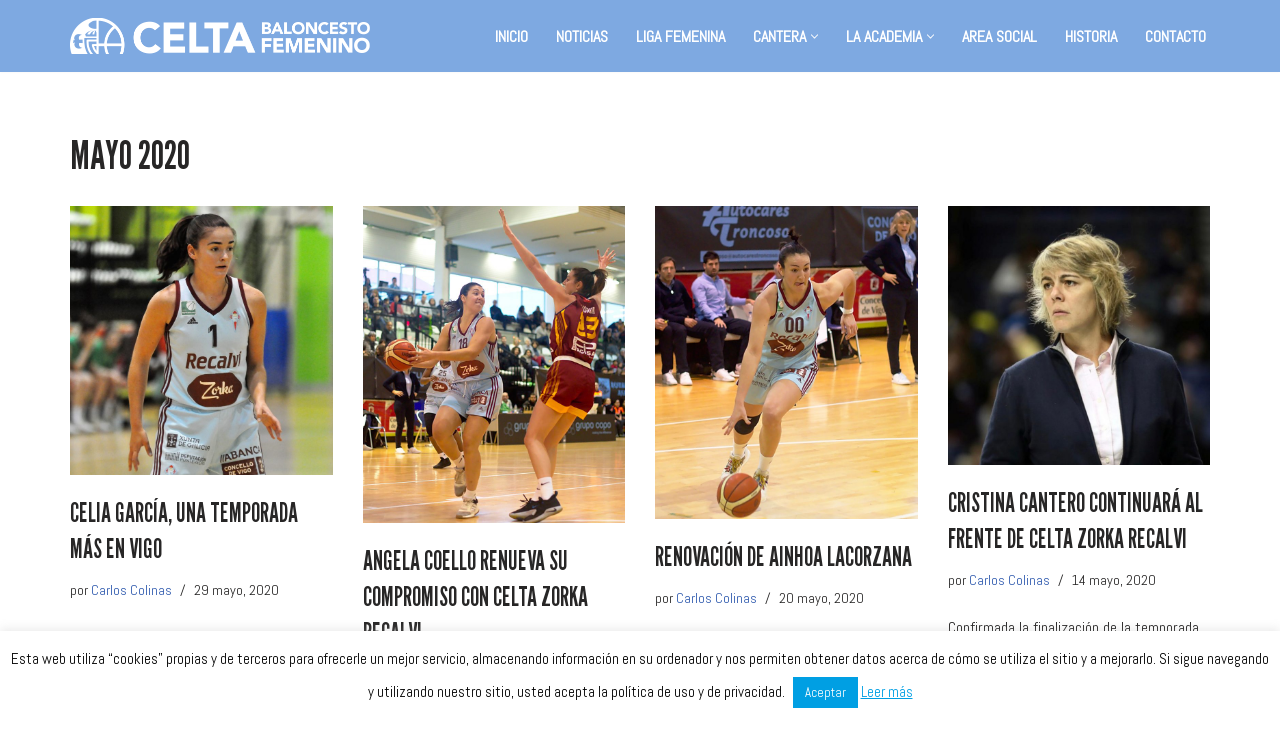

--- FILE ---
content_type: text/html; charset=UTF-8
request_url: https://celtabaloncesto.com/2020/05/
body_size: 16463
content:
<!DOCTYPE html>
<html lang="es">

<head>
	
	<meta charset="UTF-8">
	<meta name="viewport" content="width=device-width, initial-scale=1, minimum-scale=1">
	<link rel="profile" href="https://gmpg.org/xfn/11">
		<meta name='robots' content='noindex, follow' />
	<style>img:is([sizes="auto" i], [sizes^="auto," i]) { contain-intrinsic-size: 3000px 1500px }</style>
	
	<!-- This site is optimized with the Yoast SEO plugin v26.8 - https://yoast.com/product/yoast-seo-wordpress/ -->
	<title>mayo 2020 - Celta Femenino</title>
	<meta property="og:locale" content="es_ES" />
	<meta property="og:type" content="website" />
	<meta property="og:title" content="mayo 2020 - Celta Femenino" />
	<meta property="og:url" content="https://celtabaloncesto.com/2020/05/" />
	<meta property="og:site_name" content="Celta Femenino" />
	<meta name="twitter:card" content="summary_large_image" />
	<meta name="twitter:site" content="@celtabaloncesto" />
	<script type="application/ld+json" class="yoast-schema-graph">{"@context":"https://schema.org","@graph":[{"@type":"CollectionPage","@id":"https://celtabaloncesto.com/2020/05/","url":"https://celtabaloncesto.com/2020/05/","name":"mayo 2020 - Celta Femenino","isPartOf":{"@id":"https://celtabaloncesto.com/#website"},"primaryImageOfPage":{"@id":"https://celtabaloncesto.com/2020/05/#primaryimage"},"image":{"@id":"https://celtabaloncesto.com/2020/05/#primaryimage"},"thumbnailUrl":"https://celtabaloncesto.com/wp-content/uploads/2020/05/Celia-3.jpg","breadcrumb":{"@id":"https://celtabaloncesto.com/2020/05/#breadcrumb"},"inLanguage":"es"},{"@type":"ImageObject","inLanguage":"es","@id":"https://celtabaloncesto.com/2020/05/#primaryimage","url":"https://celtabaloncesto.com/wp-content/uploads/2020/05/Celia-3.jpg","contentUrl":"https://celtabaloncesto.com/wp-content/uploads/2020/05/Celia-3.jpg","width":2763,"height":2831},{"@type":"BreadcrumbList","@id":"https://celtabaloncesto.com/2020/05/#breadcrumb","itemListElement":[{"@type":"ListItem","position":1,"name":"Portada","item":"https://celtabaloncesto.com/"},{"@type":"ListItem","position":2,"name":"Archivos por mayo 2020"}]},{"@type":"WebSite","@id":"https://celtabaloncesto.com/#website","url":"https://celtabaloncesto.com/","name":"Celta Femenino","description":"","potentialAction":[{"@type":"SearchAction","target":{"@type":"EntryPoint","urlTemplate":"https://celtabaloncesto.com/?s={search_term_string}"},"query-input":{"@type":"PropertyValueSpecification","valueRequired":true,"valueName":"search_term_string"}}],"inLanguage":"es"}]}</script>
	<!-- / Yoast SEO plugin. -->


<link rel='dns-prefetch' href='//fonts.googleapis.com' />
<link rel="alternate" type="application/rss+xml" title="Celta Femenino &raquo; Feed" href="https://celtabaloncesto.com/feed/" />
<link rel="alternate" type="application/rss+xml" title="Celta Femenino &raquo; Feed de los comentarios" href="https://celtabaloncesto.com/comments/feed/" />
<script type="text/javascript">
/* <![CDATA[ */
window._wpemojiSettings = {"baseUrl":"https:\/\/s.w.org\/images\/core\/emoji\/15.0.3\/72x72\/","ext":".png","svgUrl":"https:\/\/s.w.org\/images\/core\/emoji\/15.0.3\/svg\/","svgExt":".svg","source":{"concatemoji":"https:\/\/celtabaloncesto.com\/wp-includes\/js\/wp-emoji-release.min.js?ver=6.7.4"}};
/*! This file is auto-generated */
!function(i,n){var o,s,e;function c(e){try{var t={supportTests:e,timestamp:(new Date).valueOf()};sessionStorage.setItem(o,JSON.stringify(t))}catch(e){}}function p(e,t,n){e.clearRect(0,0,e.canvas.width,e.canvas.height),e.fillText(t,0,0);var t=new Uint32Array(e.getImageData(0,0,e.canvas.width,e.canvas.height).data),r=(e.clearRect(0,0,e.canvas.width,e.canvas.height),e.fillText(n,0,0),new Uint32Array(e.getImageData(0,0,e.canvas.width,e.canvas.height).data));return t.every(function(e,t){return e===r[t]})}function u(e,t,n){switch(t){case"flag":return n(e,"\ud83c\udff3\ufe0f\u200d\u26a7\ufe0f","\ud83c\udff3\ufe0f\u200b\u26a7\ufe0f")?!1:!n(e,"\ud83c\uddfa\ud83c\uddf3","\ud83c\uddfa\u200b\ud83c\uddf3")&&!n(e,"\ud83c\udff4\udb40\udc67\udb40\udc62\udb40\udc65\udb40\udc6e\udb40\udc67\udb40\udc7f","\ud83c\udff4\u200b\udb40\udc67\u200b\udb40\udc62\u200b\udb40\udc65\u200b\udb40\udc6e\u200b\udb40\udc67\u200b\udb40\udc7f");case"emoji":return!n(e,"\ud83d\udc26\u200d\u2b1b","\ud83d\udc26\u200b\u2b1b")}return!1}function f(e,t,n){var r="undefined"!=typeof WorkerGlobalScope&&self instanceof WorkerGlobalScope?new OffscreenCanvas(300,150):i.createElement("canvas"),a=r.getContext("2d",{willReadFrequently:!0}),o=(a.textBaseline="top",a.font="600 32px Arial",{});return e.forEach(function(e){o[e]=t(a,e,n)}),o}function t(e){var t=i.createElement("script");t.src=e,t.defer=!0,i.head.appendChild(t)}"undefined"!=typeof Promise&&(o="wpEmojiSettingsSupports",s=["flag","emoji"],n.supports={everything:!0,everythingExceptFlag:!0},e=new Promise(function(e){i.addEventListener("DOMContentLoaded",e,{once:!0})}),new Promise(function(t){var n=function(){try{var e=JSON.parse(sessionStorage.getItem(o));if("object"==typeof e&&"number"==typeof e.timestamp&&(new Date).valueOf()<e.timestamp+604800&&"object"==typeof e.supportTests)return e.supportTests}catch(e){}return null}();if(!n){if("undefined"!=typeof Worker&&"undefined"!=typeof OffscreenCanvas&&"undefined"!=typeof URL&&URL.createObjectURL&&"undefined"!=typeof Blob)try{var e="postMessage("+f.toString()+"("+[JSON.stringify(s),u.toString(),p.toString()].join(",")+"));",r=new Blob([e],{type:"text/javascript"}),a=new Worker(URL.createObjectURL(r),{name:"wpTestEmojiSupports"});return void(a.onmessage=function(e){c(n=e.data),a.terminate(),t(n)})}catch(e){}c(n=f(s,u,p))}t(n)}).then(function(e){for(var t in e)n.supports[t]=e[t],n.supports.everything=n.supports.everything&&n.supports[t],"flag"!==t&&(n.supports.everythingExceptFlag=n.supports.everythingExceptFlag&&n.supports[t]);n.supports.everythingExceptFlag=n.supports.everythingExceptFlag&&!n.supports.flag,n.DOMReady=!1,n.readyCallback=function(){n.DOMReady=!0}}).then(function(){return e}).then(function(){var e;n.supports.everything||(n.readyCallback(),(e=n.source||{}).concatemoji?t(e.concatemoji):e.wpemoji&&e.twemoji&&(t(e.twemoji),t(e.wpemoji)))}))}((window,document),window._wpemojiSettings);
/* ]]> */
</script>
<style id='wp-emoji-styles-inline-css' type='text/css'>

	img.wp-smiley, img.emoji {
		display: inline !important;
		border: none !important;
		box-shadow: none !important;
		height: 1em !important;
		width: 1em !important;
		margin: 0 0.07em !important;
		vertical-align: -0.1em !important;
		background: none !important;
		padding: 0 !important;
	}
</style>
<link rel='stylesheet' id='wp-block-library-css' href='https://celtabaloncesto.com/wp-includes/css/dist/block-library/style.min.css?ver=6.7.4' type='text/css' media='all' />
<link rel='stylesheet' id='cb-carousel-style-css' href='https://celtabaloncesto.com/wp-content/plugins/carousel-block/blocks/../build/carousel-legacy/style-index.css?ver=2.0.6' type='text/css' media='all' />
<style id='cb-carousel-v2-style-inline-css' type='text/css'>
.wp-block-cb-carousel-v2{position:relative}.wp-block-cb-carousel-v2[data-cb-pagination=true] .swiper-horizontal{margin-bottom:calc(var(--wp--custom--carousel-block--pagination-bullet-size, 8px)*4)}.wp-block-cb-carousel-v2 .cb-button-next,.wp-block-cb-carousel-v2 .cb-button-prev{color:var(--wp--custom--carousel-block--navigation-color,#000);height:var(--wp--custom--carousel-block--navigation-size,22px);margin-top:calc(0px - var(--wp--custom--carousel-block--navigation-size, 22px)/2);width:calc(var(--wp--custom--carousel-block--navigation-size, 22px)/44*27)}.wp-block-cb-carousel-v2 .cb-button-next:after,.wp-block-cb-carousel-v2 .cb-button-prev:after{font-size:var(--wp--custom--carousel-block--navigation-size,22px)}.wp-block-cb-carousel-v2 .cb-button-next:hover,.wp-block-cb-carousel-v2 .cb-button-prev:hover{color:var(--wp--custom--carousel-block--navigation-hover-color,var(--wp--custom--carousel-block--navigation-color,#000))}.wp-block-cb-carousel-v2 .cb-button-prev,.wp-block-cb-carousel-v2.cb-rtl .cb-button-next{left:calc(var(--wp--custom--carousel-block--navigation-size, 22px)*-1/44*27 - var(--wp--custom--carousel-block--navigation-sides-offset, 10px));right:auto}.wp-block-cb-carousel-v2 .cb-button-next,.wp-block-cb-carousel-v2.cb-rtl .cb-button-prev{left:auto;right:calc(var(--wp--custom--carousel-block--navigation-size, 22px)*-1/44*27 - var(--wp--custom--carousel-block--navigation-sides-offset, 10px))}.wp-block-cb-carousel-v2.cb-rtl .cb-button-next,.wp-block-cb-carousel-v2.cb-rtl .cb-button-prev{transform:scaleX(-1)}.wp-block-cb-carousel-v2 .cb-pagination.swiper-pagination-horizontal{bottom:var(--wp--custom--carousel-block--pagination-bottom,-20px);display:flex;justify-content:center;top:var(--wp--custom--carousel-block--pagination-top,auto)}.wp-block-cb-carousel-v2 .cb-pagination.swiper-pagination-horizontal.swiper-pagination-bullets .cb-pagination-bullet{margin:0 var(--wp--custom--carousel-block--pagination-bullet-horizontal-gap,4px)}.wp-block-cb-carousel-v2 .cb-pagination .cb-pagination-bullet{background:var(--wp--custom--carousel-block--pagination-bullet-color,var(--wp--custom--carousel-block--pagination-bullet-inactive-color,#000));height:var(--wp--custom--carousel-block--pagination-bullet-size,8px);opacity:var(--wp--custom--carousel-block--pagination-bullet-inactive-opacity,var(--wp--custom--carousel-block--pagination-bullet-opacity,.2));width:var(--wp--custom--carousel-block--pagination-bullet-size,8px)}.wp-block-cb-carousel-v2 .cb-pagination .cb-pagination-bullet.swiper-pagination-bullet-active{background:var(--wp--custom--carousel-block--pagination-bullet-active-color,#000);opacity:var(--wp--custom--carousel-block--pagination-bullet-active-opacity,1)}.wp-block-cb-carousel-v2 .cb-pagination .cb-pagination-bullet:not(.swiper-pagination-bullet-active):hover{background:var(--wp--custom--carousel-block--pagination-bullet-hover-color,var(--wp--custom--carousel-block--pagination-bullet-inactive-hover-color,var(--wp--custom--carousel-block--pagination-bullet-active-color,#000)));opacity:var(--wp--custom--carousel-block--pagination-bullet-inactive-hover-opacity,var(--wp--custom--carousel-block--pagination-bullet-inactive-opacity,.2))}.wp-block-cb-carousel-v2.alignfull .cb-button-next,.wp-block-cb-carousel-v2.alignfull .cb-button-prev{color:var(--wp--custom--carousel-block--navigation-alignfull-color,#000)}.wp-block-cb-carousel-v2.alignfull .cb-button-prev,.wp-block-cb-carousel-v2.alignfull.cb-rtl .cb-button-next{left:var(--wp--custom--carousel-block--navigation-sides-offset,10px);right:auto}.wp-block-cb-carousel-v2.alignfull .cb-button-next,.wp-block-cb-carousel-v2.alignfull.cb-rtl .cb-button-prev{left:auto;right:var(--wp--custom--carousel-block--navigation-sides-offset,10px)}.wp-block-cb-carousel-v2 .wp-block-image{margin-bottom:var(--wp--custom--carousel-block--image-margin-bottom,0);margin-top:var(--wp--custom--carousel-block--image-margin-top,0)}.wp-block-cb-carousel-v2 .wp-block-cover{margin-bottom:var(--wp--custom--carousel-block--cover-margin-bottom,0);margin-top:var(--wp--custom--carousel-block--cover-margin-top,0)}.wp-block-cb-carousel-v2 .wp-block-cover.aligncenter,.wp-block-cb-carousel-v2 .wp-block-image.aligncenter{margin-left:auto!important;margin-right:auto!important}

</style>
<style id='classic-theme-styles-inline-css' type='text/css'>
/*! This file is auto-generated */
.wp-block-button__link{color:#fff;background-color:#32373c;border-radius:9999px;box-shadow:none;text-decoration:none;padding:calc(.667em + 2px) calc(1.333em + 2px);font-size:1.125em}.wp-block-file__button{background:#32373c;color:#fff;text-decoration:none}
</style>
<style id='global-styles-inline-css' type='text/css'>
:root{--wp--preset--aspect-ratio--square: 1;--wp--preset--aspect-ratio--4-3: 4/3;--wp--preset--aspect-ratio--3-4: 3/4;--wp--preset--aspect-ratio--3-2: 3/2;--wp--preset--aspect-ratio--2-3: 2/3;--wp--preset--aspect-ratio--16-9: 16/9;--wp--preset--aspect-ratio--9-16: 9/16;--wp--preset--color--black: #000000;--wp--preset--color--cyan-bluish-gray: #abb8c3;--wp--preset--color--white: #ffffff;--wp--preset--color--pale-pink: #f78da7;--wp--preset--color--vivid-red: #cf2e2e;--wp--preset--color--luminous-vivid-orange: #ff6900;--wp--preset--color--luminous-vivid-amber: #fcb900;--wp--preset--color--light-green-cyan: #7bdcb5;--wp--preset--color--vivid-green-cyan: #00d084;--wp--preset--color--pale-cyan-blue: #8ed1fc;--wp--preset--color--vivid-cyan-blue: #0693e3;--wp--preset--color--vivid-purple: #9b51e0;--wp--preset--color--neve-link-color: var(--nv-primary-accent);--wp--preset--color--neve-link-hover-color: var(--nv-secondary-accent);--wp--preset--color--nv-site-bg: var(--nv-site-bg);--wp--preset--color--nv-light-bg: var(--nv-light-bg);--wp--preset--color--nv-dark-bg: var(--nv-dark-bg);--wp--preset--color--neve-text-color: var(--nv-text-color);--wp--preset--color--nv-text-dark-bg: var(--nv-text-dark-bg);--wp--preset--color--nv-c-1: var(--nv-c-1);--wp--preset--color--nv-c-2: var(--nv-c-2);--wp--preset--gradient--vivid-cyan-blue-to-vivid-purple: linear-gradient(135deg,rgba(6,147,227,1) 0%,rgb(155,81,224) 100%);--wp--preset--gradient--light-green-cyan-to-vivid-green-cyan: linear-gradient(135deg,rgb(122,220,180) 0%,rgb(0,208,130) 100%);--wp--preset--gradient--luminous-vivid-amber-to-luminous-vivid-orange: linear-gradient(135deg,rgba(252,185,0,1) 0%,rgba(255,105,0,1) 100%);--wp--preset--gradient--luminous-vivid-orange-to-vivid-red: linear-gradient(135deg,rgba(255,105,0,1) 0%,rgb(207,46,46) 100%);--wp--preset--gradient--very-light-gray-to-cyan-bluish-gray: linear-gradient(135deg,rgb(238,238,238) 0%,rgb(169,184,195) 100%);--wp--preset--gradient--cool-to-warm-spectrum: linear-gradient(135deg,rgb(74,234,220) 0%,rgb(151,120,209) 20%,rgb(207,42,186) 40%,rgb(238,44,130) 60%,rgb(251,105,98) 80%,rgb(254,248,76) 100%);--wp--preset--gradient--blush-light-purple: linear-gradient(135deg,rgb(255,206,236) 0%,rgb(152,150,240) 100%);--wp--preset--gradient--blush-bordeaux: linear-gradient(135deg,rgb(254,205,165) 0%,rgb(254,45,45) 50%,rgb(107,0,62) 100%);--wp--preset--gradient--luminous-dusk: linear-gradient(135deg,rgb(255,203,112) 0%,rgb(199,81,192) 50%,rgb(65,88,208) 100%);--wp--preset--gradient--pale-ocean: linear-gradient(135deg,rgb(255,245,203) 0%,rgb(182,227,212) 50%,rgb(51,167,181) 100%);--wp--preset--gradient--electric-grass: linear-gradient(135deg,rgb(202,248,128) 0%,rgb(113,206,126) 100%);--wp--preset--gradient--midnight: linear-gradient(135deg,rgb(2,3,129) 0%,rgb(40,116,252) 100%);--wp--preset--font-size--small: 13px;--wp--preset--font-size--medium: 20px;--wp--preset--font-size--large: 36px;--wp--preset--font-size--x-large: 42px;--wp--preset--spacing--20: 0.44rem;--wp--preset--spacing--30: 0.67rem;--wp--preset--spacing--40: 1rem;--wp--preset--spacing--50: 1.5rem;--wp--preset--spacing--60: 2.25rem;--wp--preset--spacing--70: 3.38rem;--wp--preset--spacing--80: 5.06rem;--wp--preset--shadow--natural: 6px 6px 9px rgba(0, 0, 0, 0.2);--wp--preset--shadow--deep: 12px 12px 50px rgba(0, 0, 0, 0.4);--wp--preset--shadow--sharp: 6px 6px 0px rgba(0, 0, 0, 0.2);--wp--preset--shadow--outlined: 6px 6px 0px -3px rgba(255, 255, 255, 1), 6px 6px rgba(0, 0, 0, 1);--wp--preset--shadow--crisp: 6px 6px 0px rgba(0, 0, 0, 1);}:where(.is-layout-flex){gap: 0.5em;}:where(.is-layout-grid){gap: 0.5em;}body .is-layout-flex{display: flex;}.is-layout-flex{flex-wrap: wrap;align-items: center;}.is-layout-flex > :is(*, div){margin: 0;}body .is-layout-grid{display: grid;}.is-layout-grid > :is(*, div){margin: 0;}:where(.wp-block-columns.is-layout-flex){gap: 2em;}:where(.wp-block-columns.is-layout-grid){gap: 2em;}:where(.wp-block-post-template.is-layout-flex){gap: 1.25em;}:where(.wp-block-post-template.is-layout-grid){gap: 1.25em;}.has-black-color{color: var(--wp--preset--color--black) !important;}.has-cyan-bluish-gray-color{color: var(--wp--preset--color--cyan-bluish-gray) !important;}.has-white-color{color: var(--wp--preset--color--white) !important;}.has-pale-pink-color{color: var(--wp--preset--color--pale-pink) !important;}.has-vivid-red-color{color: var(--wp--preset--color--vivid-red) !important;}.has-luminous-vivid-orange-color{color: var(--wp--preset--color--luminous-vivid-orange) !important;}.has-luminous-vivid-amber-color{color: var(--wp--preset--color--luminous-vivid-amber) !important;}.has-light-green-cyan-color{color: var(--wp--preset--color--light-green-cyan) !important;}.has-vivid-green-cyan-color{color: var(--wp--preset--color--vivid-green-cyan) !important;}.has-pale-cyan-blue-color{color: var(--wp--preset--color--pale-cyan-blue) !important;}.has-vivid-cyan-blue-color{color: var(--wp--preset--color--vivid-cyan-blue) !important;}.has-vivid-purple-color{color: var(--wp--preset--color--vivid-purple) !important;}.has-black-background-color{background-color: var(--wp--preset--color--black) !important;}.has-cyan-bluish-gray-background-color{background-color: var(--wp--preset--color--cyan-bluish-gray) !important;}.has-white-background-color{background-color: var(--wp--preset--color--white) !important;}.has-pale-pink-background-color{background-color: var(--wp--preset--color--pale-pink) !important;}.has-vivid-red-background-color{background-color: var(--wp--preset--color--vivid-red) !important;}.has-luminous-vivid-orange-background-color{background-color: var(--wp--preset--color--luminous-vivid-orange) !important;}.has-luminous-vivid-amber-background-color{background-color: var(--wp--preset--color--luminous-vivid-amber) !important;}.has-light-green-cyan-background-color{background-color: var(--wp--preset--color--light-green-cyan) !important;}.has-vivid-green-cyan-background-color{background-color: var(--wp--preset--color--vivid-green-cyan) !important;}.has-pale-cyan-blue-background-color{background-color: var(--wp--preset--color--pale-cyan-blue) !important;}.has-vivid-cyan-blue-background-color{background-color: var(--wp--preset--color--vivid-cyan-blue) !important;}.has-vivid-purple-background-color{background-color: var(--wp--preset--color--vivid-purple) !important;}.has-black-border-color{border-color: var(--wp--preset--color--black) !important;}.has-cyan-bluish-gray-border-color{border-color: var(--wp--preset--color--cyan-bluish-gray) !important;}.has-white-border-color{border-color: var(--wp--preset--color--white) !important;}.has-pale-pink-border-color{border-color: var(--wp--preset--color--pale-pink) !important;}.has-vivid-red-border-color{border-color: var(--wp--preset--color--vivid-red) !important;}.has-luminous-vivid-orange-border-color{border-color: var(--wp--preset--color--luminous-vivid-orange) !important;}.has-luminous-vivid-amber-border-color{border-color: var(--wp--preset--color--luminous-vivid-amber) !important;}.has-light-green-cyan-border-color{border-color: var(--wp--preset--color--light-green-cyan) !important;}.has-vivid-green-cyan-border-color{border-color: var(--wp--preset--color--vivid-green-cyan) !important;}.has-pale-cyan-blue-border-color{border-color: var(--wp--preset--color--pale-cyan-blue) !important;}.has-vivid-cyan-blue-border-color{border-color: var(--wp--preset--color--vivid-cyan-blue) !important;}.has-vivid-purple-border-color{border-color: var(--wp--preset--color--vivid-purple) !important;}.has-vivid-cyan-blue-to-vivid-purple-gradient-background{background: var(--wp--preset--gradient--vivid-cyan-blue-to-vivid-purple) !important;}.has-light-green-cyan-to-vivid-green-cyan-gradient-background{background: var(--wp--preset--gradient--light-green-cyan-to-vivid-green-cyan) !important;}.has-luminous-vivid-amber-to-luminous-vivid-orange-gradient-background{background: var(--wp--preset--gradient--luminous-vivid-amber-to-luminous-vivid-orange) !important;}.has-luminous-vivid-orange-to-vivid-red-gradient-background{background: var(--wp--preset--gradient--luminous-vivid-orange-to-vivid-red) !important;}.has-very-light-gray-to-cyan-bluish-gray-gradient-background{background: var(--wp--preset--gradient--very-light-gray-to-cyan-bluish-gray) !important;}.has-cool-to-warm-spectrum-gradient-background{background: var(--wp--preset--gradient--cool-to-warm-spectrum) !important;}.has-blush-light-purple-gradient-background{background: var(--wp--preset--gradient--blush-light-purple) !important;}.has-blush-bordeaux-gradient-background{background: var(--wp--preset--gradient--blush-bordeaux) !important;}.has-luminous-dusk-gradient-background{background: var(--wp--preset--gradient--luminous-dusk) !important;}.has-pale-ocean-gradient-background{background: var(--wp--preset--gradient--pale-ocean) !important;}.has-electric-grass-gradient-background{background: var(--wp--preset--gradient--electric-grass) !important;}.has-midnight-gradient-background{background: var(--wp--preset--gradient--midnight) !important;}.has-small-font-size{font-size: var(--wp--preset--font-size--small) !important;}.has-medium-font-size{font-size: var(--wp--preset--font-size--medium) !important;}.has-large-font-size{font-size: var(--wp--preset--font-size--large) !important;}.has-x-large-font-size{font-size: var(--wp--preset--font-size--x-large) !important;}
:where(.wp-block-post-template.is-layout-flex){gap: 1.25em;}:where(.wp-block-post-template.is-layout-grid){gap: 1.25em;}
:where(.wp-block-columns.is-layout-flex){gap: 2em;}:where(.wp-block-columns.is-layout-grid){gap: 2em;}
:root :where(.wp-block-pullquote){font-size: 1.5em;line-height: 1.6;}
</style>
<link rel='stylesheet' id='contact-form-7-css' href='https://celtabaloncesto.com/wp-content/plugins/contact-form-7/includes/css/styles.css?ver=6.1.4' type='text/css' media='all' />
<link rel='stylesheet' id='cookie-law-info-css' href='https://celtabaloncesto.com/wp-content/plugins/cookie-law-info/legacy/public/css/cookie-law-info-public.css?ver=3.3.9.1' type='text/css' media='all' />
<link rel='stylesheet' id='cookie-law-info-gdpr-css' href='https://celtabaloncesto.com/wp-content/plugins/cookie-law-info/legacy/public/css/cookie-law-info-gdpr.css?ver=3.3.9.1' type='text/css' media='all' />
<link rel='stylesheet' id='mailerlite_forms.css-css' href='https://celtabaloncesto.com/wp-content/plugins/official-mailerlite-sign-up-forms/assets/css/mailerlite_forms.css?ver=1.7.18' type='text/css' media='all' />
<link rel='stylesheet' id='neve-style-css' href='https://celtabaloncesto.com/wp-content/themes/neve/style-main-new.min.css?ver=3.6.7' type='text/css' media='all' />
<style id='neve-style-inline-css' type='text/css'>
h1 {font-family: var(--h1fontfamily);}h2 {font-family: var(--h2fontfamily);}h3 {font-family: var(--h3fontfamily);}
.nv-meta-list li.meta:not(:last-child):after { content:"/" }.nv-meta-list .no-mobile{
			display:none;
		}.nv-meta-list li.last::after{
			content: ""!important;
		}@media (min-width: 769px) {
			.nv-meta-list .no-mobile {
				display: inline-block;
			}
			.nv-meta-list li.last:not(:last-child)::after {
		 		content: "/" !important;
			}
		}
.nav-ul li .caret svg, .nav-ul li .caret img{width:var(--smiconsize, 0.5em);height:var(--smiconsize, 0.5em);}.nav-ul .sub-menu li {border-style: var(--itembstyle);}
 :root{ --container: 748px;--postwidth:100%; --primarybtnbg: var(--nv-primary-accent); --primarybtnhoverbg: var(--nv-primary-accent); --primarybtncolor: #fff; --secondarybtncolor: var(--nv-primary-accent); --primarybtnhovercolor: #fff; --secondarybtnhovercolor: var(--nv-primary-accent);--primarybtnborderradius:3px;--secondarybtnborderradius:3px;--secondarybtnborderwidth:3px;--btnpadding:13px 15px;--primarybtnpadding:13px 15px;--secondarybtnpadding:calc(13px - 3px) calc(15px - 3px); --bodyfontfamily: Abel; --bodyfontsize: 15px; --bodylineheight: 1.6em; --bodyletterspacing: 0px; --bodyfontweight: 400; --bodytexttransform: none; --h1fontfamily: "League Gothic"; --h1fontsize: 36px; --h1fontweight: 400; --h1lineheight: 1.2em; --h1letterspacing: 0px; --h1texttransform: uppercase; --h2fontfamily: "League Gothic"; --h2fontsize: 28px; --h2fontweight: 400; --h2lineheight: 1.3em; --h2letterspacing: 0px; --h2texttransform: uppercase; --h3fontfamily: "League Gothic"; --h3fontsize: 24px; --h3fontweight: 400; --h3lineheight: 1.4em; --h3letterspacing: 0px; --h3texttransform: uppercase; --h4fontsize: 20px; --h4fontweight: 700; --h4lineheight: 1.6; --h4letterspacing: 0px; --h4texttransform: none; --h5fontsize: 16px; --h5fontweight: 700; --h5lineheight: 1.6; --h5letterspacing: 0px; --h5texttransform: none; --h6fontsize: 14px; --h6fontweight: 700; --h6lineheight: 1.6; --h6letterspacing: 0px; --h6texttransform: none;--formfieldborderwidth:2px;--formfieldborderradius:3px; --formfieldbgcolor: var(--nv-site-bg); --formfieldbordercolor: #dddddd; --formfieldcolor: var(--nv-text-color);--formfieldpadding:10px 12px; } .single-post-container .alignfull > [class*="__inner-container"], .single-post-container .alignwide > [class*="__inner-container"]{ max-width:718px } .nv-meta-list{ --avatarsize: 20px; } .single .nv-meta-list{ --avatarsize: 20px; } .blog .nv-meta-list li, .archive .nv-meta-list li{ --texttransform: none; } .single .nv-meta-list li{ --fontweight: none; --texttransform: none; } .nv-is-boxed.nv-comments-wrap{ --padding:20px; } .nv-is-boxed.comment-respond{ --padding:20px; } .single:not(.single-product), .page{ --c-vspace:0 0 0 0;; } .global-styled{ --bgcolor: var(--nv-site-bg); } .header-top{ --rowbcolor: var(--nv-light-bg); --color: var(--nv-text-color); --bgcolor: var(--nv-site-bg); } .header-main{ --rowbcolor: var(--nv-light-bg); --color: var(--nv-site-bg); --bgcolor: #7ea9e1; } .header-bottom{ --rowbcolor: var(--nv-light-bg); --color: var(--nv-text-color); --bgcolor: var(--nv-site-bg); } .header-menu-sidebar-bg{ --justify: flex-start; --textalign: left;--flexg: 1;--wrapdropdownwidth: auto; --color: var(--nv-text-color); --bgcolor: var(--nv-site-bg); } .header-menu-sidebar{ width: 360px; } .builder-item--logo{ --maxwidth: 200px;--padding:5px 0;--margin:0; --textalign: left;--justify: flex-start; } .builder-item--nav-icon,.header-menu-sidebar .close-sidebar-panel .navbar-toggle{ --borderradius:0; } .builder-item--nav-icon{ --label-margin:0 5px 0 0;;--padding:10px 15px;--margin:0; } .builder-item--primary-menu{ --color: var(--nv-site-bg); --hovercolor: var(--nv-secondary-accent); --hovertextcolor: var(--nv-text-color); --activecolor: var(--nv-secondary-accent); --spacing: 20px; --height: 25px; --smiconsize: 7px;--padding:0;--margin:0; --fontsize: 1em; --lineheight: 1.6em; --letterspacing: 0px; --fontweight: 700; --texttransform: uppercase; --iconsize: 1em; } .builder-item--primary-menu .sub-menu{ --bstyle: none; --itembstyle: none; } .hfg-is-group.has-primary-menu .inherit-ff{ --inheritedfw: 700; } .footer-top-inner .row{ grid-template-columns:1fr 1fr 1fr; --valign: flex-start; } .footer-top{ --rowbcolor: var(--nv-light-bg); --color: var(--nv-text-color); --bgcolor: var(--nv-site-bg); } .footer-main-inner .row{ grid-template-columns:1fr 1fr 1fr; --valign: flex-start; } .footer-main{ --rowbcolor: var(--nv-light-bg); --color: var(--nv-text-color); --bgcolor: var(--nv-site-bg); } .footer-bottom-inner .row{ grid-template-columns:1fr 1fr 1fr; --valign: flex-start; } .footer-bottom{ --rowbcolor: var(--nv-light-bg); --color: var(--nv-text-dark-bg); --bgcolor: #7ea9e1; } .builder-item--footer_copyright{ --padding:0;--margin:0; --fontsize: 1em; --lineheight: 1.6; --letterspacing: 0px; --fontweight: 500; --texttransform: none; --iconsize: 1em; --textalign: left;--justify: flex-start; } .page_header-top{ --rowbcolor: var(--nv-light-bg); --color: var(--nv-text-color); --bgcolor: var(--nv-site-bg); } .page_header-bottom{ --rowbcolor: var(--nv-light-bg); --color: var(--nv-text-color); --bgcolor: var(--nv-site-bg); } .scroll-to-top{ --color: var(--nv-text-dark-bg);--padding:8px 10px; --borderradius: 3px; --bgcolor: var(--nv-primary-accent); --hovercolor: var(--nv-text-dark-bg); --hoverbgcolor: var(--nv-primary-accent);--size:16px; } @media(min-width: 576px){ :root{ --container: 992px;--postwidth:50%;--btnpadding:13px 15px;--primarybtnpadding:13px 15px;--secondarybtnpadding:calc(13px - 3px) calc(15px - 3px); --bodyfontsize: 16px; --bodylineheight: 1.6em; --bodyletterspacing: 0px; --h1fontsize: 38px; --h1lineheight: 1.2em; --h1letterspacing: 0px; --h2fontsize: 30px; --h2lineheight: 1.2em; --h2letterspacing: 0px; --h3fontsize: 26px; --h3lineheight: 1.4em; --h3letterspacing: 0px; --h4fontsize: 22px; --h4lineheight: 1.5; --h4letterspacing: 0px; --h5fontsize: 18px; --h5lineheight: 1.6; --h5letterspacing: 0px; --h6fontsize: 14px; --h6lineheight: 1.6; --h6letterspacing: 0px; } .single-post-container .alignfull > [class*="__inner-container"], .single-post-container .alignwide > [class*="__inner-container"]{ max-width:962px } .nv-meta-list{ --avatarsize: 20px; } .single .nv-meta-list{ --avatarsize: 20px; } .nv-is-boxed.nv-comments-wrap{ --padding:30px; } .nv-is-boxed.comment-respond{ --padding:30px; } .single:not(.single-product), .page{ --c-vspace:0 0 0 0;; } .header-menu-sidebar-bg{ --justify: flex-start; --textalign: left;--flexg: 1;--wrapdropdownwidth: auto; } .header-menu-sidebar{ width: 360px; } .builder-item--logo{ --maxwidth: 200px;--padding:10px 0;--margin:0; --textalign: left;--justify: flex-start; } .builder-item--nav-icon{ --label-margin:0 5px 0 0;;--padding:10px 15px;--margin:0; } .builder-item--primary-menu{ --spacing: 20px; --height: 25px; --smiconsize: 7px;--padding:0;--margin:0; --fontsize: 1em; --lineheight: 1.6em; --letterspacing: 0px; --iconsize: 1em; } .builder-item--footer_copyright{ --padding:0;--margin:0; --fontsize: 1em; --lineheight: 1.6; --letterspacing: 0px; --iconsize: 1em; --textalign: left;--justify: flex-start; } .scroll-to-top{ --padding:8px 10px;--size:16px; } }@media(min-width: 960px){ :root{ --container: 1170px;--postwidth:25%;--btnpadding:13px 15px;--primarybtnpadding:13px 15px;--secondarybtnpadding:calc(13px - 3px) calc(15px - 3px); --bodyfontsize: 16px; --bodylineheight: 1.7em; --bodyletterspacing: 0px; --h1fontsize: 40px; --h1lineheight: 1.1em; --h1letterspacing: 0px; --h2fontsize: 36px; --h2lineheight: 1.2em; --h2letterspacing: 0px; --h3fontsize: 26px; --h3lineheight: 1.4em; --h3letterspacing: 0px; --h4fontsize: 24px; --h4lineheight: 1.5; --h4letterspacing: 0px; --h5fontsize: 20px; --h5lineheight: 1.6; --h5letterspacing: 0px; --h6fontsize: 16px; --h6lineheight: 1.6; --h6letterspacing: 0px; } body:not(.single):not(.archive):not(.blog):not(.search):not(.error404) .neve-main > .container .col, body.post-type-archive-course .neve-main > .container .col, body.post-type-archive-llms_membership .neve-main > .container .col{ max-width: 100%; } body:not(.single):not(.archive):not(.blog):not(.search):not(.error404) .nv-sidebar-wrap, body.post-type-archive-course .nv-sidebar-wrap, body.post-type-archive-llms_membership .nv-sidebar-wrap{ max-width: 0%; } .neve-main > .archive-container .nv-index-posts.col{ max-width: 100%; } .neve-main > .archive-container .nv-sidebar-wrap{ max-width: 0%; } .neve-main > .single-post-container .nv-single-post-wrap.col{ max-width: 70%; } .single-post-container .alignfull > [class*="__inner-container"], .single-post-container .alignwide > [class*="__inner-container"]{ max-width:789px } .container-fluid.single-post-container .alignfull > [class*="__inner-container"], .container-fluid.single-post-container .alignwide > [class*="__inner-container"]{ max-width:calc(70% + 15px) } .neve-main > .single-post-container .nv-sidebar-wrap{ max-width: 30%; } .nv-meta-list{ --avatarsize: 20px; } .single .nv-meta-list{ --avatarsize: 20px; } .nv-is-boxed.nv-comments-wrap{ --padding:40px; } .nv-is-boxed.comment-respond{ --padding:40px; } .single:not(.single-product), .page{ --c-vspace:0 0 0 0;; } .header-menu-sidebar-bg{ --justify: flex-start; --textalign: left;--flexg: 1;--wrapdropdownwidth: auto; } .header-menu-sidebar{ width: 360px; } .builder-item--logo{ --maxwidth: 300px;--padding:10px 0;--margin:0; --textalign: left;--justify: flex-start; } .builder-item--nav-icon{ --label-margin:0 5px 0 0;;--padding:10px 15px;--margin:0; } .builder-item--primary-menu{ --spacing: 20px; --height: 25px; --smiconsize: 7px;--padding:0;--margin:0; --fontsize: 1em; --lineheight: 1.6em; --letterspacing: 0px; --iconsize: 1em; } .builder-item--footer_copyright{ --padding:0;--margin:0; --fontsize: 1em; --lineheight: 1.6; --letterspacing: 0px; --iconsize: 1em; --textalign: left;--justify: flex-start; } .scroll-to-top{ --padding:8px 10px;--size:16px; } }.scroll-to-top {right: 20px; border: none; position: fixed; bottom: 30px; display: none; opacity: 0; visibility: hidden; transition: opacity 0.3s ease-in-out, visibility 0.3s ease-in-out; align-items: center; justify-content: center; z-index: 999; } @supports (-webkit-overflow-scrolling: touch) { .scroll-to-top { bottom: 74px; } } .scroll-to-top.image { background-position: center; } .scroll-to-top .scroll-to-top-image { width: 100%; height: 100%; } .scroll-to-top .scroll-to-top-label { margin: 0; padding: 5px; } .scroll-to-top:hover { text-decoration: none; } .scroll-to-top.scroll-to-top-left {left: 20px; right: unset;} .scroll-to-top.scroll-show-mobile { display: flex; } @media (min-width: 960px) { .scroll-to-top { display: flex; } }.scroll-to-top { color: var(--color); padding: var(--padding); border-radius: var(--borderradius); background: var(--bgcolor); } .scroll-to-top:hover, .scroll-to-top:focus { color: var(--hovercolor); background: var(--hoverbgcolor); } .scroll-to-top-icon, .scroll-to-top.image .scroll-to-top-image { width: var(--size); height: var(--size); } .scroll-to-top-image { background-image: var(--bgimage); background-size: cover; }:root{--nv-primary-accent:#7ea9e1;--nv-secondary-accent:#2f5aae;--nv-site-bg:#ffffff;--nv-light-bg:#f4f5f7;--nv-dark-bg:#121212;--nv-text-color:#272626;--nv-text-dark-bg:#ffffff;--nv-c-1:#9463ae;--nv-c-2:#be574b;--nv-fallback-ff:Arial, Helvetica, sans-serif;}
</style>
<link rel='stylesheet' id='neve-blog-pro-css' href='https://celtabaloncesto.com/wp-content/plugins/neve-pro-addon/includes/modules/blog_pro/assets/style.min.css?ver=2.6.7' type='text/css' media='all' />
<link rel='stylesheet' id='neve-child-style-css' href='https://celtabaloncesto.com/wp-content/themes/celta-baloncesto/style.css?ver=3.6.7' type='text/css' media='all' />
<style id='generateblocks-inline-css' type='text/css'>
.gb-container-33867055{display:flex;align-items:center;justify-content:center;margin-top:130px;}:root{--gb-container-width:1170px;}.gb-container .wp-block-image img{vertical-align:middle;}.gb-grid-wrapper .wp-block-image{margin-bottom:0;}.gb-highlight{background:none;}.gb-shape{line-height:0;}
</style>
<link rel='stylesheet' id='neve-google-font-abel-css' href='//fonts.googleapis.com/css?family=Abel%3A400%2C700%2C500&#038;display=swap&#038;ver=3.6.7' type='text/css' media='all' />
<link rel='stylesheet' id='neve-google-font-league-gothic-css' href='//fonts.googleapis.com/css?family=League+Gothic%3A400&#038;display=swap&#038;ver=3.6.7' type='text/css' media='all' />
<link rel='stylesheet' id='hfg_module-css' href='https://celtabaloncesto.com/wp-content/plugins/neve-pro-addon/includes/modules/header_footer_grid/assets/style.min.css?ver=2.6.7' type='text/css' media='all' />
<script type="text/javascript" src="https://celtabaloncesto.com/wp-includes/js/jquery/jquery.min.js?ver=3.7.1" id="jquery-core-js"></script>
<script type="text/javascript" src="https://celtabaloncesto.com/wp-includes/js/jquery/jquery-migrate.min.js?ver=3.4.1" id="jquery-migrate-js"></script>
<script type="text/javascript" id="cookie-law-info-js-extra">
/* <![CDATA[ */
var Cli_Data = {"nn_cookie_ids":[],"cookielist":[],"non_necessary_cookies":[],"ccpaEnabled":"","ccpaRegionBased":"","ccpaBarEnabled":"","strictlyEnabled":["necessary","obligatoire"],"ccpaType":"gdpr","js_blocking":"","custom_integration":"","triggerDomRefresh":"","secure_cookies":""};
var cli_cookiebar_settings = {"animate_speed_hide":"500","animate_speed_show":"500","background":"#fff","border":"#2f353f","border_on":"","button_1_button_colour":"#009fe3","button_1_button_hover":"#007fb6","button_1_link_colour":"#fff","button_1_as_button":"1","button_1_new_win":"","button_2_button_colour":"#333","button_2_button_hover":"#292929","button_2_link_colour":"#009fe3","button_2_as_button":"","button_2_hidebar":"","button_3_button_colour":"#000","button_3_button_hover":"#000000","button_3_link_colour":"#fff","button_3_as_button":"1","button_3_new_win":"","button_4_button_colour":"#000","button_4_button_hover":"#000000","button_4_link_colour":"#fff","button_4_as_button":"1","button_7_button_colour":"#61a229","button_7_button_hover":"#4e8221","button_7_link_colour":"#fff","button_7_as_button":"1","button_7_new_win":"","font_family":"inherit","header_fix":"","notify_animate_hide":"1","notify_animate_show":"","notify_div_id":"#cookie-law-info-bar","notify_position_horizontal":"right","notify_position_vertical":"bottom","scroll_close":"","scroll_close_reload":"","accept_close_reload":"","reject_close_reload":"","showagain_tab":"","showagain_background":"#fff","showagain_border":"#000","showagain_div_id":"#cookie-law-info-again","showagain_x_position":"100px","text":"#000","show_once_yn":"","show_once":"10000","logging_on":"","as_popup":"","popup_overlay":"1","bar_heading_text":"","cookie_bar_as":"banner","popup_showagain_position":"bottom-right","widget_position":"left"};
var log_object = {"ajax_url":"https:\/\/celtabaloncesto.com\/wp-admin\/admin-ajax.php"};
/* ]]> */
</script>
<script type="text/javascript" src="https://celtabaloncesto.com/wp-content/plugins/cookie-law-info/legacy/public/js/cookie-law-info-public.js?ver=3.3.9.1" id="cookie-law-info-js"></script>
<link rel="https://api.w.org/" href="https://celtabaloncesto.com/wp-json/" /><link rel="EditURI" type="application/rsd+xml" title="RSD" href="https://celtabaloncesto.com/xmlrpc.php?rsd" />
<meta name="generator" content="WordPress 6.7.4" />
        <!-- MailerLite Universal -->
        <script>
            (function(w,d,e,u,f,l,n){w[f]=w[f]||function(){(w[f].q=w[f].q||[])
                .push(arguments);},l=d.createElement(e),l.async=1,l.src=u,
                n=d.getElementsByTagName(e)[0],n.parentNode.insertBefore(l,n);})
            (window,document,'script','https://assets.mailerlite.com/js/universal.js','ml');
            ml('account', '618927');
            ml('enablePopups', true);
        </script>
        <!-- End MailerLite Universal -->
        <style id="uagb-style-frontend-10002">.uag-blocks-common-selector{z-index:var(--z-index-desktop) !important}@media (max-width: 976px){.uag-blocks-common-selector{z-index:var(--z-index-tablet) !important}}@media (max-width: 767px){.uag-blocks-common-selector{z-index:var(--z-index-mobile) !important}}
</style><link rel="icon" href="https://celtabaloncesto.com/wp-content/uploads/2021/03/cropped-pestana-1-32x32.png" sizes="32x32" />
<link rel="icon" href="https://celtabaloncesto.com/wp-content/uploads/2021/03/cropped-pestana-1-192x192.png" sizes="192x192" />
<link rel="apple-touch-icon" href="https://celtabaloncesto.com/wp-content/uploads/2021/03/cropped-pestana-1-180x180.png" />
<meta name="msapplication-TileImage" content="https://celtabaloncesto.com/wp-content/uploads/2021/03/cropped-pestana-1-270x270.png" />

	</head>

<body data-rsssl=1  class="archive date  nv-blog-grid nv-sidebar-full-width menu_sidebar_slide_left" id="neve_body"  >
<div class="wrapper">
	
	<header class="header"  >
		<a class="neve-skip-link show-on-focus" href="#content" >
			Saltar al contenido		</a>
		<div id="header-grid"  class="hfg_header site-header">
	
<nav class="header--row header-main hide-on-mobile hide-on-tablet layout-full-contained nv-navbar header--row"
	data-row-id="main" data-show-on="desktop">

	<div
		class="header--row-inner header-main-inner">
		<div class="container">
			<div
				class="row row--wrapper"
				data-section="hfg_header_layout_main" >
				<div class="hfg-slot left"><div class="builder-item desktop-left"><div class="item--inner builder-item--logo"
		data-section="title_tagline"
		data-item-id="logo">
	
<div class="site-logo">
	<a class="brand" href="https://celtabaloncesto.com/" title="← Celta Femenino"
			aria-label="Celta Femenino" rel="home"><img width="598" height="72" src="https://celtabaloncesto.com/wp-content/uploads/2023/08/celtabaloncesto.png" class="neve-site-logo skip-lazy" alt="" data-variant="logo" decoding="async" srcset="https://celtabaloncesto.com/wp-content/uploads/2023/08/celtabaloncesto.png 598w, https://celtabaloncesto.com/wp-content/uploads/2023/08/celtabaloncesto-300x36.png 300w" sizes="(max-width: 598px) 100vw, 598px" /></a></div>
	</div>

</div></div><div class="hfg-slot right"><div class="builder-item has-nav"><div class="item--inner builder-item--primary-menu has_menu"
		data-section="header_menu_primary"
		data-item-id="primary-menu">
	<div class="nv-nav-wrap">
	<div role="navigation" class="nav-menu-primary submenu-style-plain"
			aria-label="Menú principal">

		<ul id="nv-primary-navigation-main" class="primary-menu-ul nav-ul menu-desktop"><li id="menu-item-9" class="menu-item menu-item-type-post_type menu-item-object-page menu-item-home menu-item-9"><div class="wrap"><a href="https://celtabaloncesto.com/">Inicio</a></div></li>
<li id="menu-item-30" class="menu-item menu-item-type-post_type menu-item-object-page current_page_parent menu-item-30"><div class="wrap"><a href="https://celtabaloncesto.com/noticias/">Noticias</a></div></li>
<li id="menu-item-11945" class="menu-item menu-item-type-post_type menu-item-object-equipo menu-item-11945"><div class="wrap"><a href="https://celtabaloncesto.com/equipo/liga-femenina-endesa/">LIGA FEMENINA</a></div></li>
<li id="menu-item-194" class="menu-item menu-item-type-custom menu-item-object-custom menu-item-has-children menu-item-194"><div class="wrap"><a><span class="menu-item-title-wrap dd-title">Cantera</span></a><div role="button" aria-pressed="false" aria-label="Abrir submenú" tabindex="0" class="caret-wrap caret 4" style="margin-left:5px;"><span class="caret"><svg class="sub-menu-icon" aria-hidden="true" role="img" xmlns="http://www.w3.org/2000/svg" width="15" height="15" viewBox="0 0 15 15" style="transform:rotate(180deg)"><rect width="15" height="15" fill="none"/><path fill="currentColor" d="M14,12a1,1,0,0,1-.73-.32L7.5,5.47,1.76,11.65a1,1,0,0,1-1.4,0A1,1,0,0,1,.3,10.3l6.47-7a1,1,0,0,1,1.46,0l6.47,7a1,1,0,0,1-.06,1.4A1,1,0,0,1,14,12Z"/></svg></span></div></div>
<ul class="sub-menu">
	<li id="menu-item-11946" class="menu-item menu-item-type-post_type menu-item-object-equipo menu-item-11946"><div class="wrap"><a href="https://celtabaloncesto.com/equipo/celta-universidade-de-vigo/">Celta Universidade de Vigo &#8211; 1ªNacional</a></div></li>
	<li id="menu-item-200" class="menu-item menu-item-type-post_type menu-item-object-equipo menu-item-200"><div class="wrap"><a href="https://celtabaloncesto.com/equipo/celta-zorka-junior/">Junior Celta Zorka Recalvi LG</a></div></li>
	<li id="menu-item-195" class="menu-item menu-item-type-post_type menu-item-object-equipo menu-item-195"><div class="wrap"><a href="https://celtabaloncesto.com/equipo/celta-bosco-junior/">Junior Celta Bosco Recalvi Zorka</a></div></li>
	<li id="menu-item-198" class="menu-item menu-item-type-post_type menu-item-object-equipo menu-item-198"><div class="wrap"><a href="https://celtabaloncesto.com/equipo/celta-femenino-cadete/">Cadete Celta Zorka Recalvi LG</a></div></li>
	<li id="menu-item-196" class="menu-item menu-item-type-post_type menu-item-object-equipo menu-item-196"><div class="wrap"><a href="https://celtabaloncesto.com/equipo/celta-celeste-cadete/">Cadete Celta Zorka Recalvi Celeste</a></div></li>
	<li id="menu-item-201" class="menu-item menu-item-type-post_type menu-item-object-equipo menu-item-201"><div class="wrap"><a href="https://celtabaloncesto.com/equipo/celta-rojo-cadete/">Cadete Celta Zorka Recalvi Rojo</a></div></li>
	<li id="menu-item-199" class="menu-item menu-item-type-post_type menu-item-object-equipo menu-item-199"><div class="wrap"><a href="https://celtabaloncesto.com/equipo/celta-femenino-infantil/">Infantil Celta Zorka Recalvi LG</a></div></li>
	<li id="menu-item-6635" class="menu-item menu-item-type-post_type menu-item-object-equipo menu-item-6635"><div class="wrap"><a href="https://celtabaloncesto.com/equipo/celta-celeste-infantil/">Infantil Celta Zorka Recalvi Celeste</a></div></li>
	<li id="menu-item-202" class="menu-item menu-item-type-post_type menu-item-object-equipo menu-item-202"><div class="wrap"><a href="https://celtabaloncesto.com/equipo/celta-rojo-infantil/">Infantil Celta Zorka Recalvi Rojo</a></div></li>
	<li id="menu-item-203" class="menu-item menu-item-type-post_type menu-item-object-equipo menu-item-203"><div class="wrap"><a href="https://celtabaloncesto.com/equipo/celta-preinfantil/">Preinfantil Celta Recalvi Zorka</a></div></li>
</ul>
</li>
<li id="menu-item-257" class="menu-item menu-item-type-post_type menu-item-object-page menu-item-has-children menu-item-257"><div class="wrap"><a href="https://celtabaloncesto.com/la-academia-2/"><span class="menu-item-title-wrap dd-title">La Academia</span></a><div role="button" aria-pressed="false" aria-label="Abrir submenú" tabindex="0" class="caret-wrap caret 15" style="margin-left:5px;"><span class="caret"><svg class="sub-menu-icon" aria-hidden="true" role="img" xmlns="http://www.w3.org/2000/svg" width="15" height="15" viewBox="0 0 15 15" style="transform:rotate(180deg)"><rect width="15" height="15" fill="none"/><path fill="currentColor" d="M14,12a1,1,0,0,1-.73-.32L7.5,5.47,1.76,11.65a1,1,0,0,1-1.4,0A1,1,0,0,1,.3,10.3l6.47-7a1,1,0,0,1,1.46,0l6.47,7a1,1,0,0,1-.06,1.4A1,1,0,0,1,14,12Z"/></svg></span></div></div>
<ul class="sub-menu">
	<li id="menu-item-207" class="menu-item menu-item-type-post_type menu-item-object-equipo menu-item-207"><div class="wrap"><a href="https://celtabaloncesto.com/equipo/alevin-la-academia/">Alevin Academia Zorka Recalvi</a></div></li>
	<li id="menu-item-205" class="menu-item menu-item-type-post_type menu-item-object-equipo menu-item-205"><div class="wrap"><a href="https://celtabaloncesto.com/equipo/alevin-celta-celeste/">Alevin Celta Celeste Zorka Recalvi</a></div></li>
	<li id="menu-item-206" class="menu-item menu-item-type-post_type menu-item-object-equipo menu-item-206"><div class="wrap"><a href="https://celtabaloncesto.com/equipo/alevin-celta-rojo/">Alevin Celta Rojo Zorka Recalvi</a></div></li>
	<li id="menu-item-212" class="menu-item menu-item-type-post_type menu-item-object-equipo menu-item-212"><div class="wrap"><a href="https://celtabaloncesto.com/equipo/benjamin-la-academia/">Benjamin Academia Zorka Recalvi</a></div></li>
	<li id="menu-item-210" class="menu-item menu-item-type-post_type menu-item-object-equipo menu-item-210"><div class="wrap"><a href="https://celtabaloncesto.com/equipo/benjamin-celta-celeste/">Benjamín Celta Celeste Zorka Recalvi</a></div></li>
	<li id="menu-item-209" class="menu-item menu-item-type-post_type menu-item-object-equipo menu-item-209"><div class="wrap"><a href="https://celtabaloncesto.com/equipo/baby/">Baby Grupo Zorka Recalvi</a></div></li>
	<li id="menu-item-214" class="menu-item menu-item-type-post_type menu-item-object-equipo menu-item-214"><div class="wrap"><a href="https://celtabaloncesto.com/equipo/pequespacio/">Pequespacio</a></div></li>
</ul>
</li>
<li id="menu-item-5074" class="menu-item menu-item-type-post_type menu-item-object-page menu-item-5074"><div class="wrap"><a href="https://celtabaloncesto.com/celta-baloncesto-mas-cerca-ti/">Area Social</a></div></li>
<li id="menu-item-249" class="menu-item menu-item-type-post_type menu-item-object-page menu-item-249"><div class="wrap"><a href="https://celtabaloncesto.com/historia/">Historia</a></div></li>
<li id="menu-item-26" class="menu-item menu-item-type-post_type menu-item-object-page menu-item-26"><div class="wrap"><a href="https://celtabaloncesto.com/contacto/">Contacto</a></div></li>
</ul>	</div>
</div>

	</div>

</div></div>							</div>
		</div>
	</div>
</nav>


<nav class="header--row header-main hide-on-desktop layout-full-contained nv-navbar header--row"
	data-row-id="main" data-show-on="mobile">

	<div
		class="header--row-inner header-main-inner">
		<div class="container">
			<div
				class="row row--wrapper"
				data-section="hfg_header_layout_main" >
				<div class="hfg-slot left"><div class="builder-item tablet-left mobile-left"><div class="item--inner builder-item--logo"
		data-section="title_tagline"
		data-item-id="logo">
	
<div class="site-logo">
	<a class="brand" href="https://celtabaloncesto.com/" title="← Celta Femenino"
			aria-label="Celta Femenino" rel="home"><img width="598" height="72" src="https://celtabaloncesto.com/wp-content/uploads/2023/08/celtabaloncesto.png" class="neve-site-logo skip-lazy" alt="" data-variant="logo" decoding="async" srcset="https://celtabaloncesto.com/wp-content/uploads/2023/08/celtabaloncesto.png 598w, https://celtabaloncesto.com/wp-content/uploads/2023/08/celtabaloncesto-300x36.png 300w" sizes="(max-width: 598px) 100vw, 598px" /></a></div>
	</div>

</div></div><div class="hfg-slot right"><div class="builder-item tablet-left mobile-left"><div class="item--inner builder-item--nav-icon"
		data-section="header_menu_icon"
		data-item-id="nav-icon">
	<div class="menu-mobile-toggle item-button navbar-toggle-wrapper">
	<button type="button" class=" navbar-toggle"
			value="Menú de navegación"
					aria-label="Menú de navegación "
			aria-expanded="false" onclick="if('undefined' !== typeof toggleAriaClick ) { toggleAriaClick() }">
					<span class="bars">
				<span class="icon-bar"></span>
				<span class="icon-bar"></span>
				<span class="icon-bar"></span>
			</span>
					<span class="screen-reader-text">Menú de navegación</span>
	</button>
</div> <!--.navbar-toggle-wrapper-->


	</div>

</div></div>							</div>
		</div>
	</div>
</nav>

<div
		id="header-menu-sidebar" class="header-menu-sidebar tcb menu-sidebar-panel slide_left hfg-pe"
		data-row-id="sidebar">
	<div id="header-menu-sidebar-bg" class="header-menu-sidebar-bg">
				<div class="close-sidebar-panel navbar-toggle-wrapper">
			<button type="button" class="hamburger is-active  navbar-toggle active" 					value="Menú de navegación"
					aria-label="Menú de navegación "
					aria-expanded="false" onclick="if('undefined' !== typeof toggleAriaClick ) { toggleAriaClick() }">
								<span class="bars">
						<span class="icon-bar"></span>
						<span class="icon-bar"></span>
						<span class="icon-bar"></span>
					</span>
								<span class="screen-reader-text">
			Menú de navegación					</span>
			</button>
		</div>
					<div id="header-menu-sidebar-inner" class="header-menu-sidebar-inner tcb ">
						<div class="builder-item has-nav"><div class="item--inner builder-item--primary-menu has_menu"
		data-section="header_menu_primary"
		data-item-id="primary-menu">
	<div class="nv-nav-wrap">
	<div role="navigation" class="nav-menu-primary submenu-style-plain"
			aria-label="Menú principal">

		<ul id="nv-primary-navigation-sidebar" class="primary-menu-ul nav-ul menu-mobile"><li class="menu-item menu-item-type-post_type menu-item-object-page menu-item-home menu-item-9"><div class="wrap"><a href="https://celtabaloncesto.com/">Inicio</a></div></li>
<li class="menu-item menu-item-type-post_type menu-item-object-page current_page_parent menu-item-30"><div class="wrap"><a href="https://celtabaloncesto.com/noticias/">Noticias</a></div></li>
<li class="menu-item menu-item-type-post_type menu-item-object-equipo menu-item-11945"><div class="wrap"><a href="https://celtabaloncesto.com/equipo/liga-femenina-endesa/">LIGA FEMENINA</a></div></li>
<li class="menu-item menu-item-type-custom menu-item-object-custom menu-item-has-children menu-item-194"><div class="wrap"><a><span class="menu-item-title-wrap dd-title">Cantera</span></a><button tabindex="0" type="button" class="caret-wrap navbar-toggle 4 " style="margin-left:5px;"  aria-label="Alternar Cantera"><span class="caret"><svg class="sub-menu-icon" aria-hidden="true" role="img" xmlns="http://www.w3.org/2000/svg" width="15" height="15" viewBox="0 0 15 15" style="transform:rotate(180deg)"><rect width="15" height="15" fill="none"/><path fill="currentColor" d="M14,12a1,1,0,0,1-.73-.32L7.5,5.47,1.76,11.65a1,1,0,0,1-1.4,0A1,1,0,0,1,.3,10.3l6.47-7a1,1,0,0,1,1.46,0l6.47,7a1,1,0,0,1-.06,1.4A1,1,0,0,1,14,12Z"/></svg></span></button></div>
<ul class="sub-menu">
	<li class="menu-item menu-item-type-post_type menu-item-object-equipo menu-item-11946"><div class="wrap"><a href="https://celtabaloncesto.com/equipo/celta-universidade-de-vigo/">Celta Universidade de Vigo &#8211; 1ªNacional</a></div></li>
	<li class="menu-item menu-item-type-post_type menu-item-object-equipo menu-item-200"><div class="wrap"><a href="https://celtabaloncesto.com/equipo/celta-zorka-junior/">Junior Celta Zorka Recalvi LG</a></div></li>
	<li class="menu-item menu-item-type-post_type menu-item-object-equipo menu-item-195"><div class="wrap"><a href="https://celtabaloncesto.com/equipo/celta-bosco-junior/">Junior Celta Bosco Recalvi Zorka</a></div></li>
	<li class="menu-item menu-item-type-post_type menu-item-object-equipo menu-item-198"><div class="wrap"><a href="https://celtabaloncesto.com/equipo/celta-femenino-cadete/">Cadete Celta Zorka Recalvi LG</a></div></li>
	<li class="menu-item menu-item-type-post_type menu-item-object-equipo menu-item-196"><div class="wrap"><a href="https://celtabaloncesto.com/equipo/celta-celeste-cadete/">Cadete Celta Zorka Recalvi Celeste</a></div></li>
	<li class="menu-item menu-item-type-post_type menu-item-object-equipo menu-item-201"><div class="wrap"><a href="https://celtabaloncesto.com/equipo/celta-rojo-cadete/">Cadete Celta Zorka Recalvi Rojo</a></div></li>
	<li class="menu-item menu-item-type-post_type menu-item-object-equipo menu-item-199"><div class="wrap"><a href="https://celtabaloncesto.com/equipo/celta-femenino-infantil/">Infantil Celta Zorka Recalvi LG</a></div></li>
	<li class="menu-item menu-item-type-post_type menu-item-object-equipo menu-item-6635"><div class="wrap"><a href="https://celtabaloncesto.com/equipo/celta-celeste-infantil/">Infantil Celta Zorka Recalvi Celeste</a></div></li>
	<li class="menu-item menu-item-type-post_type menu-item-object-equipo menu-item-202"><div class="wrap"><a href="https://celtabaloncesto.com/equipo/celta-rojo-infantil/">Infantil Celta Zorka Recalvi Rojo</a></div></li>
	<li class="menu-item menu-item-type-post_type menu-item-object-equipo menu-item-203"><div class="wrap"><a href="https://celtabaloncesto.com/equipo/celta-preinfantil/">Preinfantil Celta Recalvi Zorka</a></div></li>
</ul>
</li>
<li class="menu-item menu-item-type-post_type menu-item-object-page menu-item-has-children menu-item-257"><div class="wrap"><a href="https://celtabaloncesto.com/la-academia-2/"><span class="menu-item-title-wrap dd-title">La Academia</span></a><button tabindex="0" type="button" class="caret-wrap navbar-toggle 15 " style="margin-left:5px;"  aria-label="Alternar La Academia"><span class="caret"><svg class="sub-menu-icon" aria-hidden="true" role="img" xmlns="http://www.w3.org/2000/svg" width="15" height="15" viewBox="0 0 15 15" style="transform:rotate(180deg)"><rect width="15" height="15" fill="none"/><path fill="currentColor" d="M14,12a1,1,0,0,1-.73-.32L7.5,5.47,1.76,11.65a1,1,0,0,1-1.4,0A1,1,0,0,1,.3,10.3l6.47-7a1,1,0,0,1,1.46,0l6.47,7a1,1,0,0,1-.06,1.4A1,1,0,0,1,14,12Z"/></svg></span></button></div>
<ul class="sub-menu">
	<li class="menu-item menu-item-type-post_type menu-item-object-equipo menu-item-207"><div class="wrap"><a href="https://celtabaloncesto.com/equipo/alevin-la-academia/">Alevin Academia Zorka Recalvi</a></div></li>
	<li class="menu-item menu-item-type-post_type menu-item-object-equipo menu-item-205"><div class="wrap"><a href="https://celtabaloncesto.com/equipo/alevin-celta-celeste/">Alevin Celta Celeste Zorka Recalvi</a></div></li>
	<li class="menu-item menu-item-type-post_type menu-item-object-equipo menu-item-206"><div class="wrap"><a href="https://celtabaloncesto.com/equipo/alevin-celta-rojo/">Alevin Celta Rojo Zorka Recalvi</a></div></li>
	<li class="menu-item menu-item-type-post_type menu-item-object-equipo menu-item-212"><div class="wrap"><a href="https://celtabaloncesto.com/equipo/benjamin-la-academia/">Benjamin Academia Zorka Recalvi</a></div></li>
	<li class="menu-item menu-item-type-post_type menu-item-object-equipo menu-item-210"><div class="wrap"><a href="https://celtabaloncesto.com/equipo/benjamin-celta-celeste/">Benjamín Celta Celeste Zorka Recalvi</a></div></li>
	<li class="menu-item menu-item-type-post_type menu-item-object-equipo menu-item-209"><div class="wrap"><a href="https://celtabaloncesto.com/equipo/baby/">Baby Grupo Zorka Recalvi</a></div></li>
	<li class="menu-item menu-item-type-post_type menu-item-object-equipo menu-item-214"><div class="wrap"><a href="https://celtabaloncesto.com/equipo/pequespacio/">Pequespacio</a></div></li>
</ul>
</li>
<li class="menu-item menu-item-type-post_type menu-item-object-page menu-item-5074"><div class="wrap"><a href="https://celtabaloncesto.com/celta-baloncesto-mas-cerca-ti/">Area Social</a></div></li>
<li class="menu-item menu-item-type-post_type menu-item-object-page menu-item-249"><div class="wrap"><a href="https://celtabaloncesto.com/historia/">Historia</a></div></li>
<li class="menu-item menu-item-type-post_type menu-item-object-page menu-item-26"><div class="wrap"><a href="https://celtabaloncesto.com/contacto/">Contacto</a></div></li>
</ul>	</div>
</div>

	</div>

</div>					</div>
	</div>
</div>
<div class="header-menu-sidebar-overlay hfg-ov hfg-pe" onclick="if('undefined' !== typeof toggleAriaClick ) { toggleAriaClick() }"></div>
</div>
<div id="page-header-grid"  class="hfg_page_header page-header">
	</div>
	</header>

	<style>.is-menu-sidebar .header-menu-sidebar { visibility: visible; }.is-menu-sidebar.menu_sidebar_slide_left .header-menu-sidebar { transform: translate3d(0, 0, 0); left: 0; }.is-menu-sidebar.menu_sidebar_slide_right .header-menu-sidebar { transform: translate3d(0, 0, 0); right: 0; }.is-menu-sidebar.menu_sidebar_pull_right .header-menu-sidebar, .is-menu-sidebar.menu_sidebar_pull_left .header-menu-sidebar { transform: translateX(0); }.is-menu-sidebar.menu_sidebar_dropdown .header-menu-sidebar { height: auto; }.is-menu-sidebar.menu_sidebar_dropdown .header-menu-sidebar-inner { max-height: 400px; padding: 20px 0; }.is-menu-sidebar.menu_sidebar_full_canvas .header-menu-sidebar { opacity: 1; }.header-menu-sidebar .menu-item-nav-search { pointer-events: none; }.header-menu-sidebar .menu-item-nav-search .is-menu-sidebar & { pointer-events: unset; }.nav-ul li:focus-within .wrap.active + .sub-menu { opacity: 1; visibility: visible; }.nav-ul li.neve-mega-menu:focus-within .wrap.active + .sub-menu { display: grid; }.nav-ul li > .wrap { display: flex; align-items: center; position: relative; padding: 0 4px; }.nav-ul:not(.menu-mobile):not(.neve-mega-menu) > li > .wrap > a { padding-top: 1px }</style><style>.header-menu-sidebar .nav-ul li .wrap { padding: 0 4px; }.header-menu-sidebar .nav-ul li .wrap a { flex-grow: 1; display: flex; }.header-menu-sidebar .nav-ul li .wrap a .dd-title { width: var(--wrapdropdownwidth); }.header-menu-sidebar .nav-ul li .wrap button { border: 0; z-index: 1; background: 0; }.header-menu-sidebar .nav-ul li:not([class*=block]):not(.menu-item-has-children) > .wrap > a { padding-right: calc(1em + (18px*2));}</style>

	
	<main id="content" class="neve-main">

	<div class="container archive-container">

		
		<div class="row">
						<div class="nv-index-posts blog col">
				<div class="nv-page-title-wrap nv-big-title" >
	<div class="nv-page-title ">
				<h1>mayo 2020</h1>
					</div><!--.nv-page-title-->
</div> <!--.nv-page-title-wrap-->
	<div class="posts-wrapper"><article id="post-10002" class="post-10002 post type-post status-publish format-standard has-post-thumbnail hentry category-blog category-grupo-recalvi category-ligafemenina2 category-partidos category-zorka layout-grid ">

	<div class="article-content-col">
		<div class="content">
			<div class="nv-post-thumbnail-wrap img-wrap"><a href="https://celtabaloncesto.com/celia-garcia-una-temporada-mas-en-vigo/" rel="bookmark" title="Celia García, una temporada más en Vigo"><img width="605" height="620" src="https://celtabaloncesto.com/wp-content/uploads/2020/05/Celia-3.jpg" class="skip-lazy wp-post-image" alt="" decoding="async" fetchpriority="high" srcset="https://celtabaloncesto.com/wp-content/uploads/2020/05/Celia-3.jpg 2763w, https://celtabaloncesto.com/wp-content/uploads/2020/05/Celia-3-293x300.jpg 293w, https://celtabaloncesto.com/wp-content/uploads/2020/05/Celia-3-768x787.jpg 768w, https://celtabaloncesto.com/wp-content/uploads/2020/05/Celia-3-999x1024.jpg 999w" sizes="(max-width: 605px) 100vw, 605px" /></a></div><h2 class="blog-entry-title entry-title"><a href="https://celtabaloncesto.com/celia-garcia-una-temporada-mas-en-vigo/" rel="bookmark">Celia García, una temporada más en Vigo</a></h2><ul class="nv-meta-list"><li  class="meta author vcard "><span class="author-name fn">por <a href="https://celtabaloncesto.com/author/carlos/" title="Entradas de Carlos Colinas" rel="author">Carlos Colinas</a></span></li><li class="meta date posted-on "><time class="entry-date published" datetime="2020-05-29T09:41:38+02:00" content="2020-05-29">29 mayo, 2020</time><time class="updated" datetime="2020-05-29T17:06:23+02:00">29 mayo, 2020</time></li></ul><div class="excerpt-wrap entry-summary"><p>Tras la renovación de su contrato, Celia García (1995) seguirá formando parte de la plantilla de Celta Zorka Recalvi para la temporada 2020/2021. La exterior&hellip;&nbsp;<a href="https://celtabaloncesto.com/celia-garcia-una-temporada-mas-en-vigo/" class="" rel="bookmark">Leer más &raquo;<span class="screen-reader-text">Celia García, una temporada más en Vigo</span></a></p>
</div>		</div>
	</div>
</article>
<article id="post-9999" class="post-9999 post type-post status-publish format-standard has-post-thumbnail hentry category-grupo-recalvi category-ligafemenina2 category-partidos category-zorka layout-grid ">

	<div class="article-content-col">
		<div class="content">
			<div class="nv-post-thumbnail-wrap img-wrap"><a href="https://celtabaloncesto.com/angela-coello-renueva-su-compromiso-con-celta-zorka-recalvi/" rel="bookmark" title="Angela Coello renueva su compromiso con Celta Zorka Recalvi"><img width="513" height="620" src="https://celtabaloncesto.com/wp-content/uploads/2020/05/Coello-2.jpg" class=" wp-post-image" alt="" decoding="async" srcset="https://celtabaloncesto.com/wp-content/uploads/2020/05/Coello-2.jpg 2889w, https://celtabaloncesto.com/wp-content/uploads/2020/05/Coello-2-248x300.jpg 248w, https://celtabaloncesto.com/wp-content/uploads/2020/05/Coello-2-768x928.jpg 768w, https://celtabaloncesto.com/wp-content/uploads/2020/05/Coello-2-848x1024.jpg 848w" sizes="(max-width: 513px) 100vw, 513px" /></a></div><h2 class="blog-entry-title entry-title"><a href="https://celtabaloncesto.com/angela-coello-renueva-su-compromiso-con-celta-zorka-recalvi/" rel="bookmark">Angela Coello renueva su compromiso con Celta Zorka Recalvi</a></h2><ul class="nv-meta-list"><li  class="meta author vcard "><span class="author-name fn">por <a href="https://celtabaloncesto.com/author/carlos/" title="Entradas de Carlos Colinas" rel="author">Carlos Colinas</a></span></li><li class="meta date posted-on "><time class="entry-date published" datetime="2020-05-23T13:24:01+02:00" content="2020-05-23">23 mayo, 2020</time><time class="updated" datetime="2020-05-23T13:25:04+02:00">23 mayo, 2020</time></li></ul><div class="excerpt-wrap entry-summary"><p>Angela Coello (Vigo, 1997) seguirá siendo  jugadora de Celta Zorka Recalvi para la próxima temporada, tras la renovación acordada en los últimos días. La interior&hellip;&nbsp;<a href="https://celtabaloncesto.com/angela-coello-renueva-su-compromiso-con-celta-zorka-recalvi/" class="" rel="bookmark">Leer más &raquo;<span class="screen-reader-text">Angela Coello renueva su compromiso con Celta Zorka Recalvi</span></a></p>
</div>		</div>
	</div>
</article>
<article id="post-9994" class="post-9994 post type-post status-publish format-standard has-post-thumbnail hentry category-grupo-recalvi category-ligafemenina2 category-partidos category-zorka layout-grid ">

	<div class="article-content-col">
		<div class="content">
			<div class="nv-post-thumbnail-wrap img-wrap"><a href="https://celtabaloncesto.com/renovacion-de-ainhoa-lacorzana/" rel="bookmark" title="Renovación de Ainhoa Lacorzana"><img width="521" height="620" src="https://celtabaloncesto.com/wp-content/uploads/2020/05/Ainhoa2-3.jpg" class=" wp-post-image" alt="" decoding="async" srcset="https://celtabaloncesto.com/wp-content/uploads/2020/05/Ainhoa2-3.jpg 1899w, https://celtabaloncesto.com/wp-content/uploads/2020/05/Ainhoa2-3-252x300.jpg 252w, https://celtabaloncesto.com/wp-content/uploads/2020/05/Ainhoa2-3-768x914.jpg 768w, https://celtabaloncesto.com/wp-content/uploads/2020/05/Ainhoa2-3-861x1024.jpg 861w" sizes="(max-width: 521px) 100vw, 521px" /></a></div><h2 class="blog-entry-title entry-title"><a href="https://celtabaloncesto.com/renovacion-de-ainhoa-lacorzana/" rel="bookmark">Renovación de Ainhoa Lacorzana</a></h2><ul class="nv-meta-list"><li  class="meta author vcard "><span class="author-name fn">por <a href="https://celtabaloncesto.com/author/carlos/" title="Entradas de Carlos Colinas" rel="author">Carlos Colinas</a></span></li><li class="meta date posted-on "><time class="entry-date published" datetime="2020-05-20T12:05:12+02:00" content="2020-05-20">20 mayo, 2020</time><time class="updated" datetime="2020-05-20T13:26:03+02:00">20 mayo, 2020</time></li></ul><div class="excerpt-wrap entry-summary"><p>Ainhoa Lacorzana (Sevilla, 2000) seguirá siendo jugadora de Celta Zorka Recalvi para la temporada 2020/2021. La exterior andaluza cumplirá por tanto su cuarta temporada en&hellip;&nbsp;<a href="https://celtabaloncesto.com/renovacion-de-ainhoa-lacorzana/" class="" rel="bookmark">Leer más &raquo;<span class="screen-reader-text">Renovación de Ainhoa Lacorzana</span></a></p>
</div>		</div>
	</div>
</article>
<article id="post-9989" class="post-9989 post type-post status-publish format-standard has-post-thumbnail hentry category-grupo-recalvi category-ligafemenina2 category-partidos category-zorka layout-grid ">

	<div class="article-content-col">
		<div class="content">
			<div class="nv-post-thumbnail-wrap img-wrap"><a href="https://celtabaloncesto.com/cristina-cantero-continuara-al-frente-de-celta-zorka-recalvi/" rel="bookmark" title="Cristina Cantero continuará al frente de Celta Zorka Recalvi"><img width="628" height="620" src="https://celtabaloncesto.com/wp-content/uploads/2020/05/Cantero2.jpeg" class=" wp-post-image" alt="" decoding="async" loading="lazy" srcset="https://celtabaloncesto.com/wp-content/uploads/2020/05/Cantero2.jpeg 1054w, https://celtabaloncesto.com/wp-content/uploads/2020/05/Cantero2-300x296.jpeg 300w, https://celtabaloncesto.com/wp-content/uploads/2020/05/Cantero2-768x758.jpeg 768w, https://celtabaloncesto.com/wp-content/uploads/2020/05/Cantero2-1024x1010.jpeg 1024w" sizes="auto, (max-width: 628px) 100vw, 628px" /></a></div><h2 class="blog-entry-title entry-title"><a href="https://celtabaloncesto.com/cristina-cantero-continuara-al-frente-de-celta-zorka-recalvi/" rel="bookmark">Cristina Cantero continuará al frente de Celta Zorka Recalvi</a></h2><ul class="nv-meta-list"><li  class="meta author vcard "><span class="author-name fn">por <a href="https://celtabaloncesto.com/author/carlos/" title="Entradas de Carlos Colinas" rel="author">Carlos Colinas</a></span></li><li class="meta date posted-on "><time class="entry-date published" datetime="2020-05-14T10:10:04+02:00" content="2020-05-14">14 mayo, 2020</time></li></ul><div class="excerpt-wrap entry-summary"><p>Confirmada la finalización de la temporada en las circunstancias que el COVID-19 ha provocado, se anuncia la continuidad de Cristina Cantero dirigiendo al primer equipo&hellip;&nbsp;<a href="https://celtabaloncesto.com/cristina-cantero-continuara-al-frente-de-celta-zorka-recalvi/" class="" rel="bookmark">Leer más &raquo;<span class="screen-reader-text">Cristina Cantero continuará al frente de Celta Zorka Recalvi</span></a></p>
</div>		</div>
	</div>
</article>
<article id="post-9986" class="post-9986 post type-post status-publish format-standard has-post-thumbnail hentry category-cantera category-fegaba category-partidos layout-grid ">

	<div class="article-content-col">
		<div class="content">
			<div class="nv-post-thumbnail-wrap img-wrap"><a href="https://celtabaloncesto.com/punto-final-a-la-temporada-2019-2020-en-galicia/" rel="bookmark" title="Punto final a la temporada 2019/2020 en Galicia"><img width="930" height="571" src="https://celtabaloncesto.com/wp-content/uploads/2020/05/Navia.jpg" class=" wp-post-image" alt="" decoding="async" loading="lazy" srcset="https://celtabaloncesto.com/wp-content/uploads/2020/05/Navia.jpg 1447w, https://celtabaloncesto.com/wp-content/uploads/2020/05/Navia-300x184.jpg 300w, https://celtabaloncesto.com/wp-content/uploads/2020/05/Navia-768x471.jpg 768w, https://celtabaloncesto.com/wp-content/uploads/2020/05/Navia-1024x628.jpg 1024w" sizes="auto, (max-width: 930px) 100vw, 930px" /></a></div><h2 class="blog-entry-title entry-title"><a href="https://celtabaloncesto.com/punto-final-a-la-temporada-2019-2020-en-galicia/" rel="bookmark">Punto final a la temporada 2019/2020 en Galicia</a></h2><ul class="nv-meta-list"><li  class="meta author vcard "><span class="author-name fn">por <a href="https://celtabaloncesto.com/author/carlos/" title="Entradas de Carlos Colinas" rel="author">Carlos Colinas</a></span></li><li class="meta date posted-on "><time class="entry-date published" datetime="2020-05-12T11:56:15+02:00" content="2020-05-12">12 mayo, 2020</time></li></ul><div class="excerpt-wrap entry-summary"><p>La Federación Gallega de Baloncesto ha comunicado la finalización definitiva de sus competiciones en la temporada 2019/2020 como consecuencia de la situación provocada por el&hellip;&nbsp;<a href="https://celtabaloncesto.com/punto-final-a-la-temporada-2019-2020-en-galicia/" class="" rel="bookmark">Leer más &raquo;<span class="screen-reader-text">Punto final a la temporada 2019/2020 en Galicia</span></a></p>
</div>		</div>
	</div>
</article>
<article id="post-9983" class="post-9983 post type-post status-publish format-standard has-post-thumbnail hentry category-ligafemenina2 category-partidos layout-grid ">

	<div class="article-content-col">
		<div class="content">
			<div class="nv-post-thumbnail-wrap img-wrap"><a href="https://celtabaloncesto.com/la-feb-decreta-la-resolucion-de-la-temporada-2019-2020/" rel="bookmark" title="La FEB decreta la resolución de la temporada 2019/2020"><img width="930" height="479" src="https://celtabaloncesto.com/wp-content/uploads/2020/05/2020-05-10-2.png" class=" wp-post-image" alt="" decoding="async" loading="lazy" srcset="https://celtabaloncesto.com/wp-content/uploads/2020/05/2020-05-10-2.png 1760w, https://celtabaloncesto.com/wp-content/uploads/2020/05/2020-05-10-2-300x154.png 300w, https://celtabaloncesto.com/wp-content/uploads/2020/05/2020-05-10-2-768x395.png 768w, https://celtabaloncesto.com/wp-content/uploads/2020/05/2020-05-10-2-1024x527.png 1024w" sizes="auto, (max-width: 930px) 100vw, 930px" /></a></div><h2 class="blog-entry-title entry-title"><a href="https://celtabaloncesto.com/la-feb-decreta-la-resolucion-de-la-temporada-2019-2020/" rel="bookmark">La FEB decreta la resolución de la temporada 2019/2020</a></h2><ul class="nv-meta-list"><li  class="meta author vcard "><span class="author-name fn">por <a href="https://celtabaloncesto.com/author/carlos/" title="Entradas de Carlos Colinas" rel="author">Carlos Colinas</a></span></li><li class="meta date posted-on "><time class="entry-date published" datetime="2020-05-10T17:41:22+02:00" content="2020-05-10">10 mayo, 2020</time></li></ul><div class="excerpt-wrap entry-summary"><p>La Federación Española de Baloncesto comunicó la resolución de las distintas ligas españolas dependientes de dicho organismo correspondientes a la temporada 2019/2020. En lo relativo a&hellip;&nbsp;<a href="https://celtabaloncesto.com/la-feb-decreta-la-resolucion-de-la-temporada-2019-2020/" class="" rel="bookmark">Leer más &raquo;<span class="screen-reader-text">La FEB decreta la resolución de la temporada 2019/2020</span></a></p>
</div>		</div>
	</div>
</article>
</div>				<div class="w-100"></div>
							</div>
					</div>
	</div>

</main><!--/.neve-main-->

<button tabindex="0" id="scroll-to-top" class="scroll-to-top scroll-to-top-right  scroll-show-mobile icon" aria-label="Scroll to Top"><svg class="scroll-to-top-icon" aria-hidden="true" role="img" xmlns="http://www.w3.org/2000/svg" width="15" height="15" viewBox="0 0 15 15"><rect width="15" height="15" fill="none"/><path fill="currentColor" d="M2,8.48l-.65-.65a.71.71,0,0,1,0-1L7,1.14a.72.72,0,0,1,1,0l5.69,5.7a.71.71,0,0,1,0,1L13,8.48a.71.71,0,0,1-1,0L8.67,4.94v8.42a.7.7,0,0,1-.7.7H7a.7.7,0,0,1-.7-.7V4.94L3,8.47a.7.7,0,0,1-1,0Z"/></svg></button><style>.gb-container-c5031781{align-items:center;justify-content:center;padding-top:30px;padding-bottom:20px;background-color:var(--nv-primary-accent);}</style><div class="gb-container gb-container-c5031781 alignfull">
<style>.gb-grid-wrapper-83e4cb8f{display:flex;flex-wrap:wrap;align-items:center;justify-content:center;}.gb-grid-wrapper-83e4cb8f > .gb-grid-column{box-sizing:border-box;}</style><div class="gb-grid-wrapper gb-grid-wrapper-83e4cb8f">
<style>.gb-container-7a1d0a34{display:flex;align-items:center;justify-content:center;}.gb-grid-wrapper > .gb-grid-column-7a1d0a34{width:50%;}@media (max-width: 767px) {.gb-grid-wrapper > .gb-grid-column-7a1d0a34{width:100%;}}</style><div class="gb-grid-column gb-grid-column-7a1d0a34"><div class="gb-container gb-container-7a1d0a34">

<p class="has-nv-text-dark-bg-color has-text-color" style="font-size:15px"><strong>Celta Baloncesto Femenino. 2023</strong></p>

</div></div>

<style>.gb-container-40217a40{display:flex;flex-direction:row;justify-content:center;}.gb-grid-wrapper > .gb-grid-column-40217a40{width:50%;}@media (max-width: 767px) {.gb-grid-wrapper > .gb-grid-column-40217a40{width:100%;}}</style><div class="gb-grid-column gb-grid-column-40217a40"><div class="gb-container gb-container-40217a40">

<p class="has-nv-site-bg-color has-text-color" style="font-size:15px"><strong>secretaria</strong>@celtabaloncesto.com</p>

</div></div>
</div>
</div>
</div><!--/.wrapper-->
<!--googleoff: all--><div id="cookie-law-info-bar" data-nosnippet="true"><span>Esta web utiliza “cookies” propias y de terceros para ofrecerle un mejor servicio, almacenando información en su ordenador y nos permiten obtener datos acerca de cómo se utiliza el sitio y a mejorarlo. Si sigue navegando y utilizando nuestro sitio, usted acepta la política de uso y de privacidad. <a role='button' data-cli_action="accept" id="cookie_action_close_header" class="medium cli-plugin-button cli-plugin-main-button cookie_action_close_header cli_action_button wt-cli-accept-btn" style="display:inline-block">Aceptar</a> <a href="https://celtabaloncesto.com?p=24" id="CONSTANT_OPEN_URL" target="_blank" class="cli-plugin-main-link" style="display:inline-block">Leer más</a></span></div><div id="cookie-law-info-again" style="display:none" data-nosnippet="true"><span id="cookie_hdr_showagain">Privacy &amp; Cookies Policy</span></div><div class="cli-modal" data-nosnippet="true" id="cliSettingsPopup" tabindex="-1" role="dialog" aria-labelledby="cliSettingsPopup" aria-hidden="true">
  <div class="cli-modal-dialog" role="document">
	<div class="cli-modal-content cli-bar-popup">
		  <button type="button" class="cli-modal-close" id="cliModalClose">
			<svg class="" viewBox="0 0 24 24"><path d="M19 6.41l-1.41-1.41-5.59 5.59-5.59-5.59-1.41 1.41 5.59 5.59-5.59 5.59 1.41 1.41 5.59-5.59 5.59 5.59 1.41-1.41-5.59-5.59z"></path><path d="M0 0h24v24h-24z" fill="none"></path></svg>
			<span class="wt-cli-sr-only">Cerrar</span>
		  </button>
		  <div class="cli-modal-body">
			<div class="cli-container-fluid cli-tab-container">
	<div class="cli-row">
		<div class="cli-col-12 cli-align-items-stretch cli-px-0">
			<div class="cli-privacy-overview">
				<h4>Privacy Overview</h4>				<div class="cli-privacy-content">
					<div class="cli-privacy-content-text">This website uses cookies to improve your experience while you navigate through the website. Out of these, the cookies that are categorized as necessary are stored on your browser as they are essential for the working of basic functionalities of the website. We also use third-party cookies that help us analyze and understand how you use this website. These cookies will be stored in your browser only with your consent. You also have the option to opt-out of these cookies. But opting out of some of these cookies may affect your browsing experience.</div>
				</div>
				<a class="cli-privacy-readmore" aria-label="Mostrar más" role="button" data-readmore-text="Mostrar más" data-readless-text="Mostrar menos"></a>			</div>
		</div>
		<div class="cli-col-12 cli-align-items-stretch cli-px-0 cli-tab-section-container">
												<div class="cli-tab-section">
						<div class="cli-tab-header">
							<a role="button" tabindex="0" class="cli-nav-link cli-settings-mobile" data-target="necessary" data-toggle="cli-toggle-tab">
								Necessary							</a>
															<div class="wt-cli-necessary-checkbox">
									<input type="checkbox" class="cli-user-preference-checkbox"  id="wt-cli-checkbox-necessary" data-id="checkbox-necessary" checked="checked"  />
									<label class="form-check-label" for="wt-cli-checkbox-necessary">Necessary</label>
								</div>
								<span class="cli-necessary-caption">Siempre activado</span>
													</div>
						<div class="cli-tab-content">
							<div class="cli-tab-pane cli-fade" data-id="necessary">
								<div class="wt-cli-cookie-description">
									Necessary cookies are absolutely essential for the website to function properly. This category only includes cookies that ensures basic functionalities and security features of the website. These cookies do not store any personal information.								</div>
							</div>
						</div>
					</div>
																	<div class="cli-tab-section">
						<div class="cli-tab-header">
							<a role="button" tabindex="0" class="cli-nav-link cli-settings-mobile" data-target="non-necessary" data-toggle="cli-toggle-tab">
								Non-necessary							</a>
															<div class="cli-switch">
									<input type="checkbox" id="wt-cli-checkbox-non-necessary" class="cli-user-preference-checkbox"  data-id="checkbox-non-necessary" checked='checked' />
									<label for="wt-cli-checkbox-non-necessary" class="cli-slider" data-cli-enable="Activado" data-cli-disable="Desactivado"><span class="wt-cli-sr-only">Non-necessary</span></label>
								</div>
													</div>
						<div class="cli-tab-content">
							<div class="cli-tab-pane cli-fade" data-id="non-necessary">
								<div class="wt-cli-cookie-description">
									Any cookies that may not be particularly necessary for the website to function and is used specifically to collect user personal data via analytics, ads, other embedded contents are termed as non-necessary cookies. It is mandatory to procure user consent prior to running these cookies on your website.								</div>
							</div>
						</div>
					</div>
										</div>
	</div>
</div>
		  </div>
		  <div class="cli-modal-footer">
			<div class="wt-cli-element cli-container-fluid cli-tab-container">
				<div class="cli-row">
					<div class="cli-col-12 cli-align-items-stretch cli-px-0">
						<div class="cli-tab-footer wt-cli-privacy-overview-actions">
						
															<a id="wt-cli-privacy-save-btn" role="button" tabindex="0" data-cli-action="accept" class="wt-cli-privacy-btn cli_setting_save_button wt-cli-privacy-accept-btn cli-btn">GUARDAR Y ACEPTAR</a>
													</div>
						
					</div>
				</div>
			</div>
		</div>
	</div>
  </div>
</div>
<div class="cli-modal-backdrop cli-fade cli-settings-overlay"></div>
<div class="cli-modal-backdrop cli-fade cli-popupbar-overlay"></div>
<!--googleon: all--><script>function loadScript(a){var b=document.getElementsByTagName("head")[0],c=document.createElement("script");c.type="text/javascript",c.src="https://tracker.metricool.com/app/resources/be.js",c.onreadystatechange=a,c.onload=a,b.appendChild(c)}loadScript(function(){beTracker.t({hash:'be818b41547ad8b55c14bb4503486f7a'})})</script><script type="text/javascript" src="https://celtabaloncesto.com/wp-includes/js/dist/hooks.min.js?ver=4d63a3d491d11ffd8ac6" id="wp-hooks-js"></script>
<script type="text/javascript" src="https://celtabaloncesto.com/wp-includes/js/dist/i18n.min.js?ver=5e580eb46a90c2b997e6" id="wp-i18n-js"></script>
<script type="text/javascript" id="wp-i18n-js-after">
/* <![CDATA[ */
wp.i18n.setLocaleData( { 'text direction\u0004ltr': [ 'ltr' ] } );
/* ]]> */
</script>
<script type="text/javascript" src="https://celtabaloncesto.com/wp-content/plugins/contact-form-7/includes/swv/js/index.js?ver=6.1.4" id="swv-js"></script>
<script type="text/javascript" id="contact-form-7-js-translations">
/* <![CDATA[ */
( function( domain, translations ) {
	var localeData = translations.locale_data[ domain ] || translations.locale_data.messages;
	localeData[""].domain = domain;
	wp.i18n.setLocaleData( localeData, domain );
} )( "contact-form-7", {"translation-revision-date":"2025-09-30 06:27:56+0000","generator":"GlotPress\/4.0.1","domain":"messages","locale_data":{"messages":{"":{"domain":"messages","plural-forms":"nplurals=2; plural=n != 1;","lang":"es"},"This contact form is placed in the wrong place.":["Este formulario de contacto est\u00e1 situado en el lugar incorrecto."],"Error:":["Error:"]}},"comment":{"reference":"includes\/js\/index.js"}} );
/* ]]> */
</script>
<script type="text/javascript" id="contact-form-7-js-before">
/* <![CDATA[ */
var wpcf7 = {
    "api": {
        "root": "https:\/\/celtabaloncesto.com\/wp-json\/",
        "namespace": "contact-form-7\/v1"
    }
};
/* ]]> */
</script>
<script type="text/javascript" src="https://celtabaloncesto.com/wp-content/plugins/contact-form-7/includes/js/index.js?ver=6.1.4" id="contact-form-7-js"></script>
<script type="text/javascript" id="neve-script-js-extra">
/* <![CDATA[ */
var NeveProperties = {"ajaxurl":"https:\/\/celtabaloncesto.com\/wp-admin\/admin-ajax.php","nonce":"3c963b44fd","isRTL":"","isCustomize":""};
/* ]]> */
</script>
<script type="text/javascript" src="https://celtabaloncesto.com/wp-content/themes/neve/assets/js/build/modern/frontend.js?ver=3.6.7" id="neve-script-js" async></script>
<script type="text/javascript" id="neve-script-js-after">
/* <![CDATA[ */
	var html = document.documentElement;
	var theme = html.getAttribute('data-neve-theme') || 'light';
	var variants = {"logo":{"light":{"src":"https:\/\/celtabaloncesto.com\/wp-content\/uploads\/2023\/08\/celtabaloncesto.png","srcset":"https:\/\/celtabaloncesto.com\/wp-content\/uploads\/2023\/08\/celtabaloncesto.png 598w, https:\/\/celtabaloncesto.com\/wp-content\/uploads\/2023\/08\/celtabaloncesto-300x36.png 300w","sizes":"(max-width: 598px) 100vw, 598px"},"dark":{"src":"https:\/\/celtabaloncesto.com\/wp-content\/uploads\/2023\/08\/celtabaloncesto.png","srcset":"https:\/\/celtabaloncesto.com\/wp-content\/uploads\/2023\/08\/celtabaloncesto.png 598w, https:\/\/celtabaloncesto.com\/wp-content\/uploads\/2023\/08\/celtabaloncesto-300x36.png 300w","sizes":"(max-width: 598px) 100vw, 598px"},"same":true},"logo_2":{"light":{"src":false,"srcset":false,"sizes":false},"dark":{"src":false,"srcset":false,"sizes":false},"same":true}};

	function setCurrentTheme( theme ) {
		var pictures = document.getElementsByClassName( 'neve-site-logo' );
		for(var i = 0; i<pictures.length; i++) {
			var picture = pictures.item(i);
			if( ! picture ) {
				continue;
			};
			var fileExt = picture.src.slice((Math.max(0, picture.src.lastIndexOf(".")) || Infinity) + 1);
			if ( fileExt === 'svg' ) {
				picture.removeAttribute('width');
				picture.removeAttribute('height');
				picture.style = 'width: var(--maxwidth)';
			}
			var compId = picture.getAttribute('data-variant');
			if ( compId && variants[compId] ) {
				var isConditional = variants[compId]['same'];
				if ( theme === 'light' || isConditional || variants[compId]['dark']['src'] === false ) {
					picture.src = variants[compId]['light']['src'];
					picture.srcset = variants[compId]['light']['srcset'] || '';
					picture.sizes = variants[compId]['light']['sizes'];
					continue;
				};
				picture.src = variants[compId]['dark']['src'];
				picture.srcset = variants[compId]['dark']['srcset'] || '';
				picture.sizes = variants[compId]['dark']['sizes'];
			};
		};
	};

	var observer = new MutationObserver(function(mutations) {
		mutations.forEach(function(mutation) {
			if (mutation.type == 'attributes') {
				theme = html.getAttribute('data-neve-theme');
				setCurrentTheme(theme);
			};
		});
	});

	observer.observe(html, {
		attributes: true
	});
function toggleAriaClick() { function toggleAriaExpanded(toggle = 'true') { document.querySelectorAll('button.navbar-toggle').forEach(function(el) { if ( el.classList.contains('caret-wrap') ) { return; } el.setAttribute('aria-expanded', 'true' === el.getAttribute('aria-expanded') ? 'false' : toggle); }); } toggleAriaExpanded(); if ( document.body.hasAttribute('data-ftrap-listener') ) { return; } document.body.setAttribute('data-ftrap-listener', 'true'); document.addEventListener('ftrap-end', function() { toggleAriaExpanded('false'); }); }
var menuCarets=document.querySelectorAll(".nav-ul li > .wrap > .caret");menuCarets.forEach(function(e){e.addEventListener("keydown",e=>{13===e.keyCode&&(e.target.parentElement.classList.toggle("active"),e.target.getAttribute("aria-pressed")&&e.target.setAttribute("aria-pressed","true"===e.target.getAttribute("aria-pressed")?"false":"true"))}),e.parentElement.parentElement.addEventListener("focusout",t=>{!e.parentElement.parentElement.contains(t.relatedTarget)&&(e.parentElement.classList.remove("active"),e.setAttribute("aria-pressed","false"))})});
/* ]]> */
</script>
<script type="text/javascript" id="neve-pro-scroll-to-top-js-extra">
/* <![CDATA[ */
var neveScrollOffset = {"offset":"0"};
/* ]]> */
</script>
<script type="text/javascript" src="https://celtabaloncesto.com/wp-content/plugins/neve-pro-addon/includes/modules/scroll_to_top/assets/js/build/script.js?ver=2.6.7" id="neve-pro-scroll-to-top-js" async></script>
<script type="text/javascript" src="https://www.google.com/recaptcha/api.js?render=6LeU6uEZAAAAAPvfUfv3_XhEsJcqZk_938NH55RV&amp;ver=3.0" id="google-recaptcha-js"></script>
<script type="text/javascript" src="https://celtabaloncesto.com/wp-includes/js/dist/vendor/wp-polyfill.min.js?ver=3.15.0" id="wp-polyfill-js"></script>
<script type="text/javascript" id="wpcf7-recaptcha-js-before">
/* <![CDATA[ */
var wpcf7_recaptcha = {
    "sitekey": "6LeU6uEZAAAAAPvfUfv3_XhEsJcqZk_938NH55RV",
    "actions": {
        "homepage": "homepage",
        "contactform": "contactform"
    }
};
/* ]]> */
</script>
<script type="text/javascript" src="https://celtabaloncesto.com/wp-content/plugins/contact-form-7/modules/recaptcha/index.js?ver=6.1.4" id="wpcf7-recaptcha-js"></script>
</body>

</html>


--- FILE ---
content_type: text/html; charset=utf-8
request_url: https://www.google.com/recaptcha/api2/anchor?ar=1&k=6LeU6uEZAAAAAPvfUfv3_XhEsJcqZk_938NH55RV&co=aHR0cHM6Ly9jZWx0YWJhbG9uY2VzdG8uY29tOjQ0Mw..&hl=en&v=PoyoqOPhxBO7pBk68S4YbpHZ&size=invisible&anchor-ms=20000&execute-ms=30000&cb=rut2tysg5kfa
body_size: 48631
content:
<!DOCTYPE HTML><html dir="ltr" lang="en"><head><meta http-equiv="Content-Type" content="text/html; charset=UTF-8">
<meta http-equiv="X-UA-Compatible" content="IE=edge">
<title>reCAPTCHA</title>
<style type="text/css">
/* cyrillic-ext */
@font-face {
  font-family: 'Roboto';
  font-style: normal;
  font-weight: 400;
  font-stretch: 100%;
  src: url(//fonts.gstatic.com/s/roboto/v48/KFO7CnqEu92Fr1ME7kSn66aGLdTylUAMa3GUBHMdazTgWw.woff2) format('woff2');
  unicode-range: U+0460-052F, U+1C80-1C8A, U+20B4, U+2DE0-2DFF, U+A640-A69F, U+FE2E-FE2F;
}
/* cyrillic */
@font-face {
  font-family: 'Roboto';
  font-style: normal;
  font-weight: 400;
  font-stretch: 100%;
  src: url(//fonts.gstatic.com/s/roboto/v48/KFO7CnqEu92Fr1ME7kSn66aGLdTylUAMa3iUBHMdazTgWw.woff2) format('woff2');
  unicode-range: U+0301, U+0400-045F, U+0490-0491, U+04B0-04B1, U+2116;
}
/* greek-ext */
@font-face {
  font-family: 'Roboto';
  font-style: normal;
  font-weight: 400;
  font-stretch: 100%;
  src: url(//fonts.gstatic.com/s/roboto/v48/KFO7CnqEu92Fr1ME7kSn66aGLdTylUAMa3CUBHMdazTgWw.woff2) format('woff2');
  unicode-range: U+1F00-1FFF;
}
/* greek */
@font-face {
  font-family: 'Roboto';
  font-style: normal;
  font-weight: 400;
  font-stretch: 100%;
  src: url(//fonts.gstatic.com/s/roboto/v48/KFO7CnqEu92Fr1ME7kSn66aGLdTylUAMa3-UBHMdazTgWw.woff2) format('woff2');
  unicode-range: U+0370-0377, U+037A-037F, U+0384-038A, U+038C, U+038E-03A1, U+03A3-03FF;
}
/* math */
@font-face {
  font-family: 'Roboto';
  font-style: normal;
  font-weight: 400;
  font-stretch: 100%;
  src: url(//fonts.gstatic.com/s/roboto/v48/KFO7CnqEu92Fr1ME7kSn66aGLdTylUAMawCUBHMdazTgWw.woff2) format('woff2');
  unicode-range: U+0302-0303, U+0305, U+0307-0308, U+0310, U+0312, U+0315, U+031A, U+0326-0327, U+032C, U+032F-0330, U+0332-0333, U+0338, U+033A, U+0346, U+034D, U+0391-03A1, U+03A3-03A9, U+03B1-03C9, U+03D1, U+03D5-03D6, U+03F0-03F1, U+03F4-03F5, U+2016-2017, U+2034-2038, U+203C, U+2040, U+2043, U+2047, U+2050, U+2057, U+205F, U+2070-2071, U+2074-208E, U+2090-209C, U+20D0-20DC, U+20E1, U+20E5-20EF, U+2100-2112, U+2114-2115, U+2117-2121, U+2123-214F, U+2190, U+2192, U+2194-21AE, U+21B0-21E5, U+21F1-21F2, U+21F4-2211, U+2213-2214, U+2216-22FF, U+2308-230B, U+2310, U+2319, U+231C-2321, U+2336-237A, U+237C, U+2395, U+239B-23B7, U+23D0, U+23DC-23E1, U+2474-2475, U+25AF, U+25B3, U+25B7, U+25BD, U+25C1, U+25CA, U+25CC, U+25FB, U+266D-266F, U+27C0-27FF, U+2900-2AFF, U+2B0E-2B11, U+2B30-2B4C, U+2BFE, U+3030, U+FF5B, U+FF5D, U+1D400-1D7FF, U+1EE00-1EEFF;
}
/* symbols */
@font-face {
  font-family: 'Roboto';
  font-style: normal;
  font-weight: 400;
  font-stretch: 100%;
  src: url(//fonts.gstatic.com/s/roboto/v48/KFO7CnqEu92Fr1ME7kSn66aGLdTylUAMaxKUBHMdazTgWw.woff2) format('woff2');
  unicode-range: U+0001-000C, U+000E-001F, U+007F-009F, U+20DD-20E0, U+20E2-20E4, U+2150-218F, U+2190, U+2192, U+2194-2199, U+21AF, U+21E6-21F0, U+21F3, U+2218-2219, U+2299, U+22C4-22C6, U+2300-243F, U+2440-244A, U+2460-24FF, U+25A0-27BF, U+2800-28FF, U+2921-2922, U+2981, U+29BF, U+29EB, U+2B00-2BFF, U+4DC0-4DFF, U+FFF9-FFFB, U+10140-1018E, U+10190-1019C, U+101A0, U+101D0-101FD, U+102E0-102FB, U+10E60-10E7E, U+1D2C0-1D2D3, U+1D2E0-1D37F, U+1F000-1F0FF, U+1F100-1F1AD, U+1F1E6-1F1FF, U+1F30D-1F30F, U+1F315, U+1F31C, U+1F31E, U+1F320-1F32C, U+1F336, U+1F378, U+1F37D, U+1F382, U+1F393-1F39F, U+1F3A7-1F3A8, U+1F3AC-1F3AF, U+1F3C2, U+1F3C4-1F3C6, U+1F3CA-1F3CE, U+1F3D4-1F3E0, U+1F3ED, U+1F3F1-1F3F3, U+1F3F5-1F3F7, U+1F408, U+1F415, U+1F41F, U+1F426, U+1F43F, U+1F441-1F442, U+1F444, U+1F446-1F449, U+1F44C-1F44E, U+1F453, U+1F46A, U+1F47D, U+1F4A3, U+1F4B0, U+1F4B3, U+1F4B9, U+1F4BB, U+1F4BF, U+1F4C8-1F4CB, U+1F4D6, U+1F4DA, U+1F4DF, U+1F4E3-1F4E6, U+1F4EA-1F4ED, U+1F4F7, U+1F4F9-1F4FB, U+1F4FD-1F4FE, U+1F503, U+1F507-1F50B, U+1F50D, U+1F512-1F513, U+1F53E-1F54A, U+1F54F-1F5FA, U+1F610, U+1F650-1F67F, U+1F687, U+1F68D, U+1F691, U+1F694, U+1F698, U+1F6AD, U+1F6B2, U+1F6B9-1F6BA, U+1F6BC, U+1F6C6-1F6CF, U+1F6D3-1F6D7, U+1F6E0-1F6EA, U+1F6F0-1F6F3, U+1F6F7-1F6FC, U+1F700-1F7FF, U+1F800-1F80B, U+1F810-1F847, U+1F850-1F859, U+1F860-1F887, U+1F890-1F8AD, U+1F8B0-1F8BB, U+1F8C0-1F8C1, U+1F900-1F90B, U+1F93B, U+1F946, U+1F984, U+1F996, U+1F9E9, U+1FA00-1FA6F, U+1FA70-1FA7C, U+1FA80-1FA89, U+1FA8F-1FAC6, U+1FACE-1FADC, U+1FADF-1FAE9, U+1FAF0-1FAF8, U+1FB00-1FBFF;
}
/* vietnamese */
@font-face {
  font-family: 'Roboto';
  font-style: normal;
  font-weight: 400;
  font-stretch: 100%;
  src: url(//fonts.gstatic.com/s/roboto/v48/KFO7CnqEu92Fr1ME7kSn66aGLdTylUAMa3OUBHMdazTgWw.woff2) format('woff2');
  unicode-range: U+0102-0103, U+0110-0111, U+0128-0129, U+0168-0169, U+01A0-01A1, U+01AF-01B0, U+0300-0301, U+0303-0304, U+0308-0309, U+0323, U+0329, U+1EA0-1EF9, U+20AB;
}
/* latin-ext */
@font-face {
  font-family: 'Roboto';
  font-style: normal;
  font-weight: 400;
  font-stretch: 100%;
  src: url(//fonts.gstatic.com/s/roboto/v48/KFO7CnqEu92Fr1ME7kSn66aGLdTylUAMa3KUBHMdazTgWw.woff2) format('woff2');
  unicode-range: U+0100-02BA, U+02BD-02C5, U+02C7-02CC, U+02CE-02D7, U+02DD-02FF, U+0304, U+0308, U+0329, U+1D00-1DBF, U+1E00-1E9F, U+1EF2-1EFF, U+2020, U+20A0-20AB, U+20AD-20C0, U+2113, U+2C60-2C7F, U+A720-A7FF;
}
/* latin */
@font-face {
  font-family: 'Roboto';
  font-style: normal;
  font-weight: 400;
  font-stretch: 100%;
  src: url(//fonts.gstatic.com/s/roboto/v48/KFO7CnqEu92Fr1ME7kSn66aGLdTylUAMa3yUBHMdazQ.woff2) format('woff2');
  unicode-range: U+0000-00FF, U+0131, U+0152-0153, U+02BB-02BC, U+02C6, U+02DA, U+02DC, U+0304, U+0308, U+0329, U+2000-206F, U+20AC, U+2122, U+2191, U+2193, U+2212, U+2215, U+FEFF, U+FFFD;
}
/* cyrillic-ext */
@font-face {
  font-family: 'Roboto';
  font-style: normal;
  font-weight: 500;
  font-stretch: 100%;
  src: url(//fonts.gstatic.com/s/roboto/v48/KFO7CnqEu92Fr1ME7kSn66aGLdTylUAMa3GUBHMdazTgWw.woff2) format('woff2');
  unicode-range: U+0460-052F, U+1C80-1C8A, U+20B4, U+2DE0-2DFF, U+A640-A69F, U+FE2E-FE2F;
}
/* cyrillic */
@font-face {
  font-family: 'Roboto';
  font-style: normal;
  font-weight: 500;
  font-stretch: 100%;
  src: url(//fonts.gstatic.com/s/roboto/v48/KFO7CnqEu92Fr1ME7kSn66aGLdTylUAMa3iUBHMdazTgWw.woff2) format('woff2');
  unicode-range: U+0301, U+0400-045F, U+0490-0491, U+04B0-04B1, U+2116;
}
/* greek-ext */
@font-face {
  font-family: 'Roboto';
  font-style: normal;
  font-weight: 500;
  font-stretch: 100%;
  src: url(//fonts.gstatic.com/s/roboto/v48/KFO7CnqEu92Fr1ME7kSn66aGLdTylUAMa3CUBHMdazTgWw.woff2) format('woff2');
  unicode-range: U+1F00-1FFF;
}
/* greek */
@font-face {
  font-family: 'Roboto';
  font-style: normal;
  font-weight: 500;
  font-stretch: 100%;
  src: url(//fonts.gstatic.com/s/roboto/v48/KFO7CnqEu92Fr1ME7kSn66aGLdTylUAMa3-UBHMdazTgWw.woff2) format('woff2');
  unicode-range: U+0370-0377, U+037A-037F, U+0384-038A, U+038C, U+038E-03A1, U+03A3-03FF;
}
/* math */
@font-face {
  font-family: 'Roboto';
  font-style: normal;
  font-weight: 500;
  font-stretch: 100%;
  src: url(//fonts.gstatic.com/s/roboto/v48/KFO7CnqEu92Fr1ME7kSn66aGLdTylUAMawCUBHMdazTgWw.woff2) format('woff2');
  unicode-range: U+0302-0303, U+0305, U+0307-0308, U+0310, U+0312, U+0315, U+031A, U+0326-0327, U+032C, U+032F-0330, U+0332-0333, U+0338, U+033A, U+0346, U+034D, U+0391-03A1, U+03A3-03A9, U+03B1-03C9, U+03D1, U+03D5-03D6, U+03F0-03F1, U+03F4-03F5, U+2016-2017, U+2034-2038, U+203C, U+2040, U+2043, U+2047, U+2050, U+2057, U+205F, U+2070-2071, U+2074-208E, U+2090-209C, U+20D0-20DC, U+20E1, U+20E5-20EF, U+2100-2112, U+2114-2115, U+2117-2121, U+2123-214F, U+2190, U+2192, U+2194-21AE, U+21B0-21E5, U+21F1-21F2, U+21F4-2211, U+2213-2214, U+2216-22FF, U+2308-230B, U+2310, U+2319, U+231C-2321, U+2336-237A, U+237C, U+2395, U+239B-23B7, U+23D0, U+23DC-23E1, U+2474-2475, U+25AF, U+25B3, U+25B7, U+25BD, U+25C1, U+25CA, U+25CC, U+25FB, U+266D-266F, U+27C0-27FF, U+2900-2AFF, U+2B0E-2B11, U+2B30-2B4C, U+2BFE, U+3030, U+FF5B, U+FF5D, U+1D400-1D7FF, U+1EE00-1EEFF;
}
/* symbols */
@font-face {
  font-family: 'Roboto';
  font-style: normal;
  font-weight: 500;
  font-stretch: 100%;
  src: url(//fonts.gstatic.com/s/roboto/v48/KFO7CnqEu92Fr1ME7kSn66aGLdTylUAMaxKUBHMdazTgWw.woff2) format('woff2');
  unicode-range: U+0001-000C, U+000E-001F, U+007F-009F, U+20DD-20E0, U+20E2-20E4, U+2150-218F, U+2190, U+2192, U+2194-2199, U+21AF, U+21E6-21F0, U+21F3, U+2218-2219, U+2299, U+22C4-22C6, U+2300-243F, U+2440-244A, U+2460-24FF, U+25A0-27BF, U+2800-28FF, U+2921-2922, U+2981, U+29BF, U+29EB, U+2B00-2BFF, U+4DC0-4DFF, U+FFF9-FFFB, U+10140-1018E, U+10190-1019C, U+101A0, U+101D0-101FD, U+102E0-102FB, U+10E60-10E7E, U+1D2C0-1D2D3, U+1D2E0-1D37F, U+1F000-1F0FF, U+1F100-1F1AD, U+1F1E6-1F1FF, U+1F30D-1F30F, U+1F315, U+1F31C, U+1F31E, U+1F320-1F32C, U+1F336, U+1F378, U+1F37D, U+1F382, U+1F393-1F39F, U+1F3A7-1F3A8, U+1F3AC-1F3AF, U+1F3C2, U+1F3C4-1F3C6, U+1F3CA-1F3CE, U+1F3D4-1F3E0, U+1F3ED, U+1F3F1-1F3F3, U+1F3F5-1F3F7, U+1F408, U+1F415, U+1F41F, U+1F426, U+1F43F, U+1F441-1F442, U+1F444, U+1F446-1F449, U+1F44C-1F44E, U+1F453, U+1F46A, U+1F47D, U+1F4A3, U+1F4B0, U+1F4B3, U+1F4B9, U+1F4BB, U+1F4BF, U+1F4C8-1F4CB, U+1F4D6, U+1F4DA, U+1F4DF, U+1F4E3-1F4E6, U+1F4EA-1F4ED, U+1F4F7, U+1F4F9-1F4FB, U+1F4FD-1F4FE, U+1F503, U+1F507-1F50B, U+1F50D, U+1F512-1F513, U+1F53E-1F54A, U+1F54F-1F5FA, U+1F610, U+1F650-1F67F, U+1F687, U+1F68D, U+1F691, U+1F694, U+1F698, U+1F6AD, U+1F6B2, U+1F6B9-1F6BA, U+1F6BC, U+1F6C6-1F6CF, U+1F6D3-1F6D7, U+1F6E0-1F6EA, U+1F6F0-1F6F3, U+1F6F7-1F6FC, U+1F700-1F7FF, U+1F800-1F80B, U+1F810-1F847, U+1F850-1F859, U+1F860-1F887, U+1F890-1F8AD, U+1F8B0-1F8BB, U+1F8C0-1F8C1, U+1F900-1F90B, U+1F93B, U+1F946, U+1F984, U+1F996, U+1F9E9, U+1FA00-1FA6F, U+1FA70-1FA7C, U+1FA80-1FA89, U+1FA8F-1FAC6, U+1FACE-1FADC, U+1FADF-1FAE9, U+1FAF0-1FAF8, U+1FB00-1FBFF;
}
/* vietnamese */
@font-face {
  font-family: 'Roboto';
  font-style: normal;
  font-weight: 500;
  font-stretch: 100%;
  src: url(//fonts.gstatic.com/s/roboto/v48/KFO7CnqEu92Fr1ME7kSn66aGLdTylUAMa3OUBHMdazTgWw.woff2) format('woff2');
  unicode-range: U+0102-0103, U+0110-0111, U+0128-0129, U+0168-0169, U+01A0-01A1, U+01AF-01B0, U+0300-0301, U+0303-0304, U+0308-0309, U+0323, U+0329, U+1EA0-1EF9, U+20AB;
}
/* latin-ext */
@font-face {
  font-family: 'Roboto';
  font-style: normal;
  font-weight: 500;
  font-stretch: 100%;
  src: url(//fonts.gstatic.com/s/roboto/v48/KFO7CnqEu92Fr1ME7kSn66aGLdTylUAMa3KUBHMdazTgWw.woff2) format('woff2');
  unicode-range: U+0100-02BA, U+02BD-02C5, U+02C7-02CC, U+02CE-02D7, U+02DD-02FF, U+0304, U+0308, U+0329, U+1D00-1DBF, U+1E00-1E9F, U+1EF2-1EFF, U+2020, U+20A0-20AB, U+20AD-20C0, U+2113, U+2C60-2C7F, U+A720-A7FF;
}
/* latin */
@font-face {
  font-family: 'Roboto';
  font-style: normal;
  font-weight: 500;
  font-stretch: 100%;
  src: url(//fonts.gstatic.com/s/roboto/v48/KFO7CnqEu92Fr1ME7kSn66aGLdTylUAMa3yUBHMdazQ.woff2) format('woff2');
  unicode-range: U+0000-00FF, U+0131, U+0152-0153, U+02BB-02BC, U+02C6, U+02DA, U+02DC, U+0304, U+0308, U+0329, U+2000-206F, U+20AC, U+2122, U+2191, U+2193, U+2212, U+2215, U+FEFF, U+FFFD;
}
/* cyrillic-ext */
@font-face {
  font-family: 'Roboto';
  font-style: normal;
  font-weight: 900;
  font-stretch: 100%;
  src: url(//fonts.gstatic.com/s/roboto/v48/KFO7CnqEu92Fr1ME7kSn66aGLdTylUAMa3GUBHMdazTgWw.woff2) format('woff2');
  unicode-range: U+0460-052F, U+1C80-1C8A, U+20B4, U+2DE0-2DFF, U+A640-A69F, U+FE2E-FE2F;
}
/* cyrillic */
@font-face {
  font-family: 'Roboto';
  font-style: normal;
  font-weight: 900;
  font-stretch: 100%;
  src: url(//fonts.gstatic.com/s/roboto/v48/KFO7CnqEu92Fr1ME7kSn66aGLdTylUAMa3iUBHMdazTgWw.woff2) format('woff2');
  unicode-range: U+0301, U+0400-045F, U+0490-0491, U+04B0-04B1, U+2116;
}
/* greek-ext */
@font-face {
  font-family: 'Roboto';
  font-style: normal;
  font-weight: 900;
  font-stretch: 100%;
  src: url(//fonts.gstatic.com/s/roboto/v48/KFO7CnqEu92Fr1ME7kSn66aGLdTylUAMa3CUBHMdazTgWw.woff2) format('woff2');
  unicode-range: U+1F00-1FFF;
}
/* greek */
@font-face {
  font-family: 'Roboto';
  font-style: normal;
  font-weight: 900;
  font-stretch: 100%;
  src: url(//fonts.gstatic.com/s/roboto/v48/KFO7CnqEu92Fr1ME7kSn66aGLdTylUAMa3-UBHMdazTgWw.woff2) format('woff2');
  unicode-range: U+0370-0377, U+037A-037F, U+0384-038A, U+038C, U+038E-03A1, U+03A3-03FF;
}
/* math */
@font-face {
  font-family: 'Roboto';
  font-style: normal;
  font-weight: 900;
  font-stretch: 100%;
  src: url(//fonts.gstatic.com/s/roboto/v48/KFO7CnqEu92Fr1ME7kSn66aGLdTylUAMawCUBHMdazTgWw.woff2) format('woff2');
  unicode-range: U+0302-0303, U+0305, U+0307-0308, U+0310, U+0312, U+0315, U+031A, U+0326-0327, U+032C, U+032F-0330, U+0332-0333, U+0338, U+033A, U+0346, U+034D, U+0391-03A1, U+03A3-03A9, U+03B1-03C9, U+03D1, U+03D5-03D6, U+03F0-03F1, U+03F4-03F5, U+2016-2017, U+2034-2038, U+203C, U+2040, U+2043, U+2047, U+2050, U+2057, U+205F, U+2070-2071, U+2074-208E, U+2090-209C, U+20D0-20DC, U+20E1, U+20E5-20EF, U+2100-2112, U+2114-2115, U+2117-2121, U+2123-214F, U+2190, U+2192, U+2194-21AE, U+21B0-21E5, U+21F1-21F2, U+21F4-2211, U+2213-2214, U+2216-22FF, U+2308-230B, U+2310, U+2319, U+231C-2321, U+2336-237A, U+237C, U+2395, U+239B-23B7, U+23D0, U+23DC-23E1, U+2474-2475, U+25AF, U+25B3, U+25B7, U+25BD, U+25C1, U+25CA, U+25CC, U+25FB, U+266D-266F, U+27C0-27FF, U+2900-2AFF, U+2B0E-2B11, U+2B30-2B4C, U+2BFE, U+3030, U+FF5B, U+FF5D, U+1D400-1D7FF, U+1EE00-1EEFF;
}
/* symbols */
@font-face {
  font-family: 'Roboto';
  font-style: normal;
  font-weight: 900;
  font-stretch: 100%;
  src: url(//fonts.gstatic.com/s/roboto/v48/KFO7CnqEu92Fr1ME7kSn66aGLdTylUAMaxKUBHMdazTgWw.woff2) format('woff2');
  unicode-range: U+0001-000C, U+000E-001F, U+007F-009F, U+20DD-20E0, U+20E2-20E4, U+2150-218F, U+2190, U+2192, U+2194-2199, U+21AF, U+21E6-21F0, U+21F3, U+2218-2219, U+2299, U+22C4-22C6, U+2300-243F, U+2440-244A, U+2460-24FF, U+25A0-27BF, U+2800-28FF, U+2921-2922, U+2981, U+29BF, U+29EB, U+2B00-2BFF, U+4DC0-4DFF, U+FFF9-FFFB, U+10140-1018E, U+10190-1019C, U+101A0, U+101D0-101FD, U+102E0-102FB, U+10E60-10E7E, U+1D2C0-1D2D3, U+1D2E0-1D37F, U+1F000-1F0FF, U+1F100-1F1AD, U+1F1E6-1F1FF, U+1F30D-1F30F, U+1F315, U+1F31C, U+1F31E, U+1F320-1F32C, U+1F336, U+1F378, U+1F37D, U+1F382, U+1F393-1F39F, U+1F3A7-1F3A8, U+1F3AC-1F3AF, U+1F3C2, U+1F3C4-1F3C6, U+1F3CA-1F3CE, U+1F3D4-1F3E0, U+1F3ED, U+1F3F1-1F3F3, U+1F3F5-1F3F7, U+1F408, U+1F415, U+1F41F, U+1F426, U+1F43F, U+1F441-1F442, U+1F444, U+1F446-1F449, U+1F44C-1F44E, U+1F453, U+1F46A, U+1F47D, U+1F4A3, U+1F4B0, U+1F4B3, U+1F4B9, U+1F4BB, U+1F4BF, U+1F4C8-1F4CB, U+1F4D6, U+1F4DA, U+1F4DF, U+1F4E3-1F4E6, U+1F4EA-1F4ED, U+1F4F7, U+1F4F9-1F4FB, U+1F4FD-1F4FE, U+1F503, U+1F507-1F50B, U+1F50D, U+1F512-1F513, U+1F53E-1F54A, U+1F54F-1F5FA, U+1F610, U+1F650-1F67F, U+1F687, U+1F68D, U+1F691, U+1F694, U+1F698, U+1F6AD, U+1F6B2, U+1F6B9-1F6BA, U+1F6BC, U+1F6C6-1F6CF, U+1F6D3-1F6D7, U+1F6E0-1F6EA, U+1F6F0-1F6F3, U+1F6F7-1F6FC, U+1F700-1F7FF, U+1F800-1F80B, U+1F810-1F847, U+1F850-1F859, U+1F860-1F887, U+1F890-1F8AD, U+1F8B0-1F8BB, U+1F8C0-1F8C1, U+1F900-1F90B, U+1F93B, U+1F946, U+1F984, U+1F996, U+1F9E9, U+1FA00-1FA6F, U+1FA70-1FA7C, U+1FA80-1FA89, U+1FA8F-1FAC6, U+1FACE-1FADC, U+1FADF-1FAE9, U+1FAF0-1FAF8, U+1FB00-1FBFF;
}
/* vietnamese */
@font-face {
  font-family: 'Roboto';
  font-style: normal;
  font-weight: 900;
  font-stretch: 100%;
  src: url(//fonts.gstatic.com/s/roboto/v48/KFO7CnqEu92Fr1ME7kSn66aGLdTylUAMa3OUBHMdazTgWw.woff2) format('woff2');
  unicode-range: U+0102-0103, U+0110-0111, U+0128-0129, U+0168-0169, U+01A0-01A1, U+01AF-01B0, U+0300-0301, U+0303-0304, U+0308-0309, U+0323, U+0329, U+1EA0-1EF9, U+20AB;
}
/* latin-ext */
@font-face {
  font-family: 'Roboto';
  font-style: normal;
  font-weight: 900;
  font-stretch: 100%;
  src: url(//fonts.gstatic.com/s/roboto/v48/KFO7CnqEu92Fr1ME7kSn66aGLdTylUAMa3KUBHMdazTgWw.woff2) format('woff2');
  unicode-range: U+0100-02BA, U+02BD-02C5, U+02C7-02CC, U+02CE-02D7, U+02DD-02FF, U+0304, U+0308, U+0329, U+1D00-1DBF, U+1E00-1E9F, U+1EF2-1EFF, U+2020, U+20A0-20AB, U+20AD-20C0, U+2113, U+2C60-2C7F, U+A720-A7FF;
}
/* latin */
@font-face {
  font-family: 'Roboto';
  font-style: normal;
  font-weight: 900;
  font-stretch: 100%;
  src: url(//fonts.gstatic.com/s/roboto/v48/KFO7CnqEu92Fr1ME7kSn66aGLdTylUAMa3yUBHMdazQ.woff2) format('woff2');
  unicode-range: U+0000-00FF, U+0131, U+0152-0153, U+02BB-02BC, U+02C6, U+02DA, U+02DC, U+0304, U+0308, U+0329, U+2000-206F, U+20AC, U+2122, U+2191, U+2193, U+2212, U+2215, U+FEFF, U+FFFD;
}

</style>
<link rel="stylesheet" type="text/css" href="https://www.gstatic.com/recaptcha/releases/PoyoqOPhxBO7pBk68S4YbpHZ/styles__ltr.css">
<script nonce="fWIbg0bjFXkp6DSmaYPdQg" type="text/javascript">window['__recaptcha_api'] = 'https://www.google.com/recaptcha/api2/';</script>
<script type="text/javascript" src="https://www.gstatic.com/recaptcha/releases/PoyoqOPhxBO7pBk68S4YbpHZ/recaptcha__en.js" nonce="fWIbg0bjFXkp6DSmaYPdQg">
      
    </script></head>
<body><div id="rc-anchor-alert" class="rc-anchor-alert"></div>
<input type="hidden" id="recaptcha-token" value="[base64]">
<script type="text/javascript" nonce="fWIbg0bjFXkp6DSmaYPdQg">
      recaptcha.anchor.Main.init("[\x22ainput\x22,[\x22bgdata\x22,\x22\x22,\[base64]/[base64]/[base64]/bmV3IHJbeF0oY1swXSk6RT09Mj9uZXcgclt4XShjWzBdLGNbMV0pOkU9PTM/bmV3IHJbeF0oY1swXSxjWzFdLGNbMl0pOkU9PTQ/[base64]/[base64]/[base64]/[base64]/[base64]/[base64]/[base64]/[base64]\x22,\[base64]\\u003d\\u003d\x22,\x22JcKARcKLwprDimxDwpgsw7fCnMK3wqrCmDIowqtLw6FYwpjDpxR/[base64]/[base64]/[base64]/DjScVw5IHPcKVwqQvwqgSMGHCocKvw60nwp3DojnCikhYBlHDlcOMNwojwr06wqFLbyTDjjTDjsKJw64dw43Dn0wDw4E2wox/[base64]/DijJqL0PCp2/DssOdcltcw5HDg8Kpw5AAwpXDmF/[base64]/CMOtWsOWw4Qaw6LDpX3DvgB9w6zCscO1w6MxdMKOZCoALcOnGV/CsTLDmsOTaQo4UsKoagAkwoJjbHXDqQgpFinDp8O6w7IyfVTClWLCr3TDiAMVw4xTw7/DtMKMwrfChMKww4TDoFTCksKYP2XCj8OLCMKkwqcrD8K6e8Orw64xw6IcLC/DvDzDvGcPVcKhL0rCojbDhFkKbzgswr4QwphVwqQSw4vDlF3DoMKlw4w1UMKmD2DCjiQnwq/DvsOqRG9JTcKlMcOMaUbDj8KmJQZEw5EVFsKhNMKmYQ9nHMOPw7DDoUdawrQ/w77CpEPCnUzCozImIXTCqcOmw6/CqMORTmPCnsKzYTo5EGwKwojCk8K0ZMOyM23DrcKzKzRHXiIxw6QSLsK4wp/CncOWwrxmW8O2JW8Xwo/[base64]/[base64]/dlDDuAPDkMO/w5/DosKxwocbwolZw7RfXMOWwoARwoLDisKDw4I1w73Ck8KJeMOSVcObLMOBGB0/wroxw6tZFsO7wr0MdynDu8KXB8K+aSzChcOKwq/[base64]/Cs8Oow6QybVs+XMOyelFeNFxpw4vDoMKwbG1uFVhjKcO+wolsw6I/w5M0wo18wrDCr1tpAMOhw51ZUsOkwpvDmy8Qw4bDjVTCgcKnQX/[base64]/DscONBkTDlcKqQEnDhmrDtcOLAyjClhjDicKcwodxdMO5MAxXw7VFw4jDnsKXwpE1NiQzwqLDuMKiecKSwozChsOdw41CwporHRsaIiDDpMK8fjvDscKCwqTDm0bCpUnDu8KOL8KpwpJBwqPCuStFZAJQwq/CrgnDiMKPw4zCgnFSwpIbw75CZsOHwqDDicO0A8KTwpJWw7VRw4IlVE5cMi/CjV3DvUfCtMOjHsKQWnRRw7ZBDsOBSQ5jw5jDq8K9VkzDscOUH3NzFcKHWcKIaRLDqGhLw55nCC/DqwgdSlnDpMKzT8KHwpnCgkU3w5QDw4MLwrzDqSAcwoPDscO8wqFGwq7DtMKDwqo4DMOyw5jDtiU8fcK9McOjPAIRw5l9VSPDvsKFY8KLwqExQMKlYFHDgmDCq8KQwo/CvsKiwptKPcKKf8KewozDuMK2w4Viw4HDiBnCq8KEwoNxVHVrP01VwqfCmMOacMKbB8O0ZWzCgybCrsKTw58TwosqJMOedkhBw4nCiMKhQk1IXTPCicOROFrDglJlcMO7WMKlWwEvwqrDlMOYwqvDihwBVsOUw5HCnMOWw48Dw4tmw4N/wr/DgcOoacOjfsOBw5gUwqQyXMOsdDdywovDqSUowqPCmz4lw6zDkVTCgQo3w6DCg8OvwoVcNyvDvMOlwqEFMcOCWsK7wpE5OMODOVcja1DDrMKjQMOAFsOcGS4IfcOPM8OLQnNqGCrDs8Kuw7g8RcObblAQVkpUw6XCscODWn/DgQfDvSzDkwvClsK1wpUaM8OUw5vCuzTCm8KrY1bDoUsCWVNFE8KpecKfXTvDpRlXw7YCEznDpcK1w5HClsOiJ149w5nDtxBDTSrClcKfwrHCqMKaw6HDhsKPwqLDp8OQwrNrR2/CnMK8M3ECCsO5w44Hw5PDisOWw7zDh0/[base64]/DqcO5EcO3w7XDrsOLMsKtVsOKw5ArNkTCiVtjUsK+w67DlsK4dcO+e8ODwr4nMBnDvh7DnBkfJkkrKSxjOgAQwrcGw5Uywo3CssKhMcKnw57DjGRPHmAua8KXaRLDuMKuw6/DicK3eWXCgcOPImDDhsKkM3DCrWNzw5nCo2sPw6nDrg5/eTXDjcOGMEQ+aSt6worDq0QTKwwgwoNhLcOGw68pUcKpw4E+w64leMOrwofDtXILwrXCsHDCqcOtc2/DlsK3YsOrWsKdwpnDkcKFJntWwobDvQwxNcKCwq9NRALDklQvwphLeUAQw6HDk2N1w7TDisOYDcOywqjCuBHCvmAjw7PCkzpYUGUBPU/[base64]/bMKBwqJzwoLCmzJLbx/[base64]/[base64]/DjsOMVy4awrnDkMOzQSZRw6dSwqpjPsO+wqJuEMKSwpzDixPCqwt5PcKAw7vDqQdvw6TChg95w5Ztw4Q1w7c/AgTDiBHDhHnChsOsX8OYTMOgw7/[base64]/[base64]/DpMKUBz47a8KIbRDCtcKjTcOcQcOLwodpbgvCmsKdLMOMQcOJwovDt8KNwpDDt2zCl28qPcOxZWzDs8K9wrEswobCrsOawonDqQsdw6QwwrvDrGbDgTpJO3VAMcO6wprDkcOxJcKPe8OQZMOQaQRwVwBlK8OiwqZ3ZA3DqcOkwoTCq2Zhw4/Ckk8MDMKvQQrDvcKZw4/DssOICgJFM8K9dF3CnQo1w47CtcKSKMOcw7zDiQHCpjDDoWrDnyLCscKkw5/CocKuw5kOwp3DiEnDq8KzLhtpw64Bwo3CocKwwqPCmsOvwrZnwoXDqMKcKk/CnlDCllZYNMO9Q8ODImxkbA/Dm0IKw6I9wrXCqUsPwowSw6RlARvDs8KuwoPDqsONasO5HcO6Q0XDonLCm1LCrMKhMnvCl8KiP2wPwqXDpzfCk8Knwo7CnwLClDx+wokBVsKZMlsfw5kkLT3Dn8K6w59fwo83JyXCqlNcwp93wqvDlGbCo8Kzw7pYdgbDhyfDusO/JMK1wqd+w5keZMOPwqDCtQ3CuCLDl8KLfcOuFinDnhErfcKNAy9Dw53DsMKlCz3Dt8KewoRlfy3DtsKQwqTDhcOmw6ddHFXCohrChcKuHDBNF8KAAsKFw4TCjsKUKVEvwqkaw4nDgsOrUMK0esKJwqQ6WivDgnkzQ8Opw4kQw4HDn8OjRsKgwqzCsSp/WkzDusKvw4DDrDPDhcO3ScOWCcOiHi7DtMK1w53DmsKOw4fCtMO6MQzDqShLwpgrT8KaNsOiUg/CqwIdUBEkwrPCp0kvczBwfsKKJcKhw7sbwr5VPcKnJgPCjGHDjMKcEkXDvh06KsOawrDChU7Dl8KZw5RiXEfCqMOvwrXDvkIgw5nDjlnCmsOIwonCtirDuFjDmsOAw7NSG8KINMK2w6Z9ZX7CmQ0Cb8O0w7APwpjDhz/Du1vDoMOdwr/[base64]/w5nDjyB+LMOEwrDDiG53wrpgKcKYW3vCoFnCscOqw6Rxw5/CosO1wqXCksKwUF/[base64]/ChsO4wrzDuHzDlMOYNHINfcOoFcO5Wxo0I8O7AgbDkMKtBFtAw5YrWRZIwr/DnsKVw7DDisOmHBNvwp9RwpNnw5rDnXEowp8GwpvClMO+bMKSw7/CkXLCssKtGT0GacKIw5TCjH0bZTjDt3/DswV6wpfDgcKvQDnDlCMbEsOawqHDrE/[base64]/CnSg0wrMTMcOTwpXCoMKtwq/DkRgSw79twozDocOYGDMNworDg8KpwrDCv1PDkcOdPRgjw71xb1IOw4/DhEwHw45cwosMXcK6dUIEwpVXJ8O4w4ISaMKIwr/DpsO8wqQTw5vCqcOnfMKDw7zDl8OnEcO1TsK8w7QVwp/DhxltN1rCiVYjBx3DmMKxwrfDgsKXwqTCh8OawqLCg2Bnw6XDr8OSw7/[base64]/Ci8Ofw64lOMKVwowiw5fDrCLDg8Knwq3Cm351w59BwqnCmB7CpsO/woNoI8Khw6HDtMOyKAfCiQUcwrzCkDEAKMOiw49FZGXDgcOCXlrCq8KlUMKtN8KVQMKSNynCp8OLw5/[base64]/[base64]/CksOdw6cAaXvCun9SOWRFw6tUNsKGwr97wqhPwqPDkMKBacOLKGzCgj7DonjCoMORSWANw53DscOmCE7DgEZDwq/[base64]/fsKbbsKWwpPDtVQOcBTDi8KVwonDicK9woATByPDhRTCslQBJQhqwoZSHsO1w4DDmcKCwqjCl8Okw6DCssKLFcKRw6cVNcK7JSQCb2nCq8OTw7wMwp4Dw6sNMcOywqvCjhYbwrg4VChOwq50wpF2LMK/acO4w6/Cg8Oow6Nzw7XDncKuwrzDo8OJR27DlyvDgzo8WA16N2fCusOEf8KbZMK9DMOnbsOSZ8OoM8OWw5DDmjIZScKbMUIlw7nChTvCh8Oqw7XCkjPDoAsLw6kTwq7ChmAqwp/CsMK5wpjDoU/Dm3XDkRbDgEsWw5fCvlJVG8K+XBXDoMO3H8Kiw5PCoy8KecKHP3jCiU/CkTM2w6hAw7/Cjw/DuErCoH7CkXxaTMO1dsKaIMO5QibDtcOywqtpw4nDlsO7wrvCv8OswpnCqMO3wqnDssObw4ESY3J1SFXChsK2F0NQwqQiw7wCw4TCgh3CiMO/JGHCgV3Cg0/CumlmZAXDjBRdUBkGw58Hw4kkLwPCusO3w5DDksKwDTdUw69dfsKAw4sQwoV0U8Kmw4TCqgEnw49nwr7DvGxPw75swr/DhTDDkFnClsOxw6HCuMK3PMOywrXDuXIqwpEUwp97wrdzQMKGw5FwABNqATbDrmvClcOxw6TDgDrDp8KfFAjDucK8w7rClMO3woHDo8OdwpViwpoUwq4URC5swoI9wp4Fw7/DiHTCtiBXfiEswr/DsDIuw5vDpMOSwo/Doz0TaMKiw5MpwrXCgMOJZsOeLwfCmjjCpkjCmzslw7JiwqbDqBR5Z8O1XcKnbsKHw4ZyO3xnFxrCscONGXsjwqHDj1jDqCPCksKKYsOyw5U1wqJlwpAnw5LCpQXCgUNeOwN2Zl3ChlLDlBrDpiVIRsOWwqRXw4/DkkDCocKWwr/DocKacU3CvsKhwrM5wrbCqcKewrFbLsK4A8O+wrzCu8Krwoxsw5QEesK6woPCmcO6IMK3w7Q/PsK5wpM2aTPDtD/DtcOnM8OuLMOyw6/DjAIHAcOqQcOTw75Qw4ZowrZEw6Npc8OlXmfDgXpHw4NDQWB8CBjChcKdwoMJMcOBw6PDhcONw4tCBBZVMsOqw4lhw4NXA1gZEX7CosObAkrDhcK5w7heTGvDiMKfwpfDvzDDvzrClMKkflfCsQUWLhXDt8OVwq/DlsK0dcO1TBxWwrt7w6fCpMKwwrDDjxNGJiNKMk5pw49Cw5Epw7gaB8OXwq5nw6UuwpLCosKAB8K6AWlRdT/DnsOqw4s+JsK2wogya8KPwrtOJ8ObKcORasOvH8KywqLDhw3DpcKKUWhwZsO+w799wrnCt396R8KNwowVJAXCoCo+YCEKGgPDqcK+wr/DlWHCoMOCw6A/[base64]/K8KPw5Ffw5hCwpUow4low4Mjwo83AXVJD8Kfwrshw7XChTQaTAM4w6nCrGIiw7A7w4VMwqDCm8OTw5fCmhFlw5dKCcOwYMO0FcOxPcO9FR7ChAQeaF9dwqrCucOMJ8O0LQfDpcKBa8Odwr1ewrfCoy7CgcONw4/CkkvDucKSw6PDvAPDjk7Ci8KLw7vDp8KnFMOhOMK9w6ZbOMKawq0ww47CnsOhUMO1wp7CkXFTwoDCsjI3wpoowqPChFJwwqvDi8Ofwq1pEMKFLMOMXGjDsFJLfkgQN8OaVcKGw7A/[base64]/w5RIw5JEW1M7SMOqwroZwrTCq2QTamDDqBN4wqLCvMOOw6gXw57CsH9ODMO0QMKTCGAKwp9ywo7DrcOpNMOYwrMRw5oAYsK9w4I3dTV9MsKufsKRw7LDicOnLMKdbHnDk3hVGCcSckNbwpLCn8ORP8KNH8O0w7TDoz7CjyzDjABCw7h3wrPCtDwFOyA/SMO6eUZCw7bCh3XCicKBw58Mwo3CqcKRw6/CjcKyw7t9w5rCrngPw57DnMKiwrPCjsOsw7nCryA/wo5swpfClMOKwozCiHfCk8OEwqtPFDgtLlbDsS5ofQ7Dhh7Dtw1dUcK3woXDh0HCh3d/OMK6w75DHcKDBQ/DrMKEwqYvHsOjISzCoMO4wqfDmsOMwqfCuTfCq14zcQkww5jDtcOrFMKVTnddI8OBw5t+w57CqcOowq3DqcKtwpzDtMKRSnvCpUIlwo0awofChMOZS0bCpy92w7cMw4jDp8OYw4/ChFw3woLCqhUgwpNRCV/DhcKnw4jCp8OvIzVhbmxTwojCgsK4Gl3DoTtVw6bDoUQZwrfDq8OZWknDgz/[base64]/DhBrDtl/DvcOdf8OGJS4Cw4DCvcOOwpN1LSJtwpbCvA7CocKha8KxwqFybDrDrxHCqEp2woZ0Ihw/w6Vdw5LDkMKbG0/DrXDCo8KFRh/[base64]/[base64]/TlDDpcOhwpdZwobDn8OUAcONw7vCi8KQwrvCoMOVwoTChcOUScO+w5rDjVc7G2HCucKdw4rDgMObISE1d8KLc10Hwp0Yw7zDnMOowpXDsEzCh1FQwodpE8K8HcOGZsKzwpMWw6DDn2EQw6kYw7jCucKww6FEw4NFwq/[base64]/[base64]/CpsOCAcKwdzJhwrzCrMKSw7d5wrjDjG3Ck8K7wpzCkVfCmzbDl0tuw5nClkkww7/[base64]/[base64]/[base64]/CjcOsw5MXLl0cw4tBw6zCrcKhKcOJwq9IMsKXwrt2esOfwppJbSvDgVTDuCbCpsKOCMOHwrrDp29dw6MZwo5tw5Ubwq5Ew5JHw6YPwozCjg3Chz/CmhrCmXtYwopMVMKxwp5iNztGGXQCw4lrwrcfwrTCs29Aa8KhecK1X8KFw6XDmnRjGcOzwqTDpcK7w4nCl8Ouw4zDlH5Cwr8UDCzCscK7wrFfIcKBAlsvwp56bcO8wqLCmDkcwpbCvnrDgsOrwqocLGzDmMOjwoY6Ri/CjsOLBsKXd8OAw5pOw4cbLQ/DscOWOsOyFsOzKSTDgw84w5TCl8O8EUzCjVrClG1rw5PCmwkxPcOke8O7wpjClxwCwrPDjU/DiV/CvXnDlWLDoi/DgcOPw4oDUcK5IUnDuibDosK8R8OID0zDm3TCq2fDmynChMKlCQJvwqp1w7TDucKrw4DCsn/CgcOdw5HCjsOiXwHCvCLDjcOGDMKZc8OidsKpTsKNw4PDkcOxw7dAOG3CsCXCrcOhUsKNw6LClMOKAAp4R8K/w75eWF4hwp5DLCjCqsOdOMK5woEcWMKbw4IOworDt8K+w67ClMOVwoDDrsKaFGfCpCY5wrLDpzPCjFHCiMKUBsOIw6BQIcKVw45oVcOKw4ppInENw5NpwojCj8K4wrXDusOVXBoOUMOywoDCjG/CksOwaMKSwpzDjsKgw5nCgzTDtsOgwq9bAcONHhovO8O+fWXDqgJlCMOgaMO/[base64]/w6NkwpjChcKiRjArN8KrHsOFHmkcwo3DgMOEMMOCUAk8w67CjWDCu3V8J8KxVjd9wrPCg8KAwr/[base64]/CslDCl8OxWjV4Tj7DuB3CksKgbhXDtnLDkMO+TMOow6MUw7HCmcO3wox/[base64]/wpxBLHUJGsKWHMOpw5DChsKELFPDrxdKfSfDsRbCswrChcKKecKkckbDgRlAYcKDwpzDlMKRw6MWDlt6wrAXeSHDmFVkwpRVw5F5wr3DtlHDgcORwo/Ds3/[base64]/CvxsuAMK0w74AVwRhwo7CmTPDgmHCqcKHdxvCowbCjsO8OmxUIhVFSMOdwrB3wqAnICfCoEBXw6fCsDh2wp7CsBrDvsOtXhIdwrIUaCkJw4JuNsK2c8Kaw7hRB8OVFAjCmnx1azXDp8OJI8KydxAzSwDDvcO3BEPCv1rCp3/Dqkw+wqLCp8OFf8O8w4zDvcOVw6fDgmBxw5rCrRbDgXPCiiUmwod/w77Du8KAwqrDtcOzP8O8w5jDo8K6wrTDiwIlcTHDqMOcesOtwqohJnw/[base64]/w6tkwpLDvnIpwrxbw6fCnhnCrgAUfCVow6tnEMK4w6PCisOCwq3CusKKw5IBwpoow6J/[base64]/w7vClsKVBRDDk8K2XXzCh8OzQ8OMEgIaJcO2wqTDv8K1wrbCgm/DssKTPcKFw7zCtMKVTcKGB8KGw51MD08cw5HClHPCjsOpZ0LDsXrCu24zw6/[base64]/Z8K4wpzCvEEfw6BWccOMwpIZwrgZVz9hwqIJMDsJUDXCoMOowoNrw5XCtwc5IMKjOsKSwoNQXTzCrRtfw7E7OcKxwpINNUTDhMO1wo4lZVwewpnCuEwdJ30Jwr5LTMKFRsOWOFpQWcO8CXrDhjfCjzc3WCh7VMKdw7zCt1g3wrwmHBdzwohRWWzChiPCmMOVYndgTcO/K8ONwq0YwrfCpcKAV21Bw6zDmVY0wqUpJMKfVDQ4aSUnX8Kow7TDm8O7wozCl8Olw5BDwpFfSyjDl8KdaVDCijNPw6NAcsKawpTCsMKEw5LDrcOTw48pwow8w4vDiMKXC8K8wprCsXxEVz/CnMOQwpdBw7kCw4lDwqHCm2IwGyMeJV5yGcOnLcKbCMK+woXCvMOUccO+wowfwrh5w51rBjvCjU8GVTPCgg7CkcKJw7/Cvl0WQMO1w4XChsKLScOPw5TCu1J2w4/DnjBdw4NkGsO5C1zCiFpIWsKmHcKXGcK7w7QywocAVcOhw6/DrMOTRkDDjsK+w5nCm8KdwqNZwrV5alAXwpbDrWYbE8OlWsKJfMOWw6QLRhnCmVMmBGlCwpbClMKww61beMKQKSV/IQRkP8OVSxFoOcOyTsObGmNCH8K6w57DssOWwqHDhMKSNE3Cs8KAwpLChm0Fwq9Xw5vDgR/DoSLDkMK2w4vCu3osYHR2wolffTfDmlnDgUxaIA9wNsOuYsO5woLCvGALFBHClcKxwpjDpi/[base64]/Dm8OtXsKiw4VXwpPCtsOtwqduw4R9eQ8Jw5fDlsO+IcOIwpNaw4jCiiTCmRrDpcO+w6/[base64]/CkAZXVMOtw6R8TMK8emUIw7w6NcKMw6AAw6xvP2BbU8OxwrtYV0HDt8K0AcKVw7x/D8OIwq01XWDDp1zClz/DkATDjmlZw7d1QsOZwoBgw4I2SXTCkcOJKcODw4jDuWLDvwlUw7DDrF/[base64]/DjcK7F8KARMKIbsOMwq5Cw5Ndwps1woYaw4bDq3nDvMKLwozDkMKJw7TDnsO6w5NjKAnDqXl9w5oHM8KcwpBnU8K/[base64]/CpyDDusO+ACXCpUltH0Ukw7pEw73CgsOnZxdYw5wwX1Y8RGoRHmTDgcKqwqvDh1/[base64]/DocO+JsKOwo/CgsO5w5tgw6XCuTXCh8OQw5bDhUHCvMKTw7Bhw5bDjU1pwr1SXUrDg8OBw77CuQ8yJsK5YsOxcSglKR/DlMKTw4PDnMKXwogIwpHCh8O4ZRANwo/CrE/Cg8KGw60GEsKFwonDscKNcQXDscOaVFfCmyEFw7/Cu34Ew6ATwpIsw7F/w5LDicOlRMKRw5deMxh4fcKtwp5MwqhNYCNkRBfDn1PCtzNJw6nDnDBDDnt7w7hdw4nDv8OGL8KPw4/CmcKxAcOlG8OPwr0kw67CqGNUw51fwplPMsOuw4vCuMOHbFnCr8Ogw5hRIMOTw6bCk8KBJcO2woZDdRzDo0cCw5fCrzbDt8OdPMKAEUFmw4fCqiQgwrFPVsKgFm/CsMKjw6ENw5fCqMKXdsOtwqhEM8KfJMKtw6IQw4RXw7TCn8OkwqsLwrfCtcK/woPDqMKsIsOPw4wjTwBMbcKraiLCo0TClwHDj8KZY2Bywod9w51Qw6rCqTQcw7DCnMKYw7R/FMOQw6zDrDJzw4BjaUPClG4Ow59NHgJaQTLDqiBBIldFw49Pw4Zlw77CkcOTw6jDvXjDrBxZw5bClU5mUTTCmcOdazpAw7U+bALCpsOlwqrDsX/DisKuwqZkw5zDgMOkF8KVw4lxw43Du8OkUsKoS8Kjw7rCvVnCqMOtYcK1w7B2w6gASMOAw4UlwpByw7rDklXDrDHDuCxZOcKDbsKEdcKfw5BVUTc+LMK0dwzCvDxHFMKQw6Y9OBtqwqnDiF7DuMKJa8O1wpvCr1vDgcOJw7/CujITwp3Cok7DtcOlw5JLT8KPFsORw6rCr0xNFMOBw4EiFMO9w6lMwocmCWttwrzCosOuwrJmF8OtwoXDijJ+GMOcw40hdsK6wqdkW8OMwp3CsEPCp8OmdMKHAW/DvRAXw5LCkhzDgXQawqJ7cgcxKyZQwoUVJBgrw57CnCsPYsKDfMOkVy9BbwXDr8K/wo51wrPDhzAQwqfCoAtfNsKVFcKnNXvDq2XCoMK0QsKgwo3Cp8KCGsK5SsKwMzohw6hSwp3CgiRpVcORwq92wqDClsKIHQDDh8OQwrtdcWXClgNvwq3Dp3/[base64]/TMOjMXlRw4pWwrsIw6DDp8Omwr4cNAN2wqpnOcOmwrLCgW9KBRlUw646VEfCkMKbwq18woY5woHDhcOhw7EewoRjwqXCtcKzw6PCnxbDpsKtanJbDE0ywpBewoU1RMOzwr7CkUMKMk/[base64]/CksOITcK4MyB7UcO+wrTCgMKtw7UaWsKKwrjCpcKlfAN0NMKBwrxGwroBM8Ojw60Dw40HQMOGw5kPwqc/[base64]/CoSARw7rCuVRCw6DDhgZVw7vDhBMnVD0ODHvClMOEDRN/UMKhVjEqwrt+PioWZlJOEGQYw5/DmcKiwqbDsHzDpxxbwrkhwojCrl/CvsOgw7cwBTU/KcOfwpvDmH9Dw6bCn8KIYEDDgsOCP8KGwp8IwpbDumcBTmoRJUTCj3t6FMOzwrQpw7Nww5NDwoLCicOvw4ZbR1UXP8Kgw61BbcKccMOMFgTDll0DwpfCtW/DmMK5elnDvcK2woDCqgMcwrHCh8KBc8Ojwq3Do1YJKhbDoMORw6TCu8KUPylTOiwcRcKSwpzCrMKNw63Cm3vDnCXDvcKaw4bDm3JCacKJT8O9RUBXWcObwqcvwp0RV1jCpMKdTgJxd8OkwqbCqUV6w7NVV3chWVDCqU/CtMK8w5XDj8OpQxLDpsKmwpHDpsKWCwF8A3/CrMOFS1HCsC09wrlAw5R+F23Dm8O5w4BTRUBHAcKrw7AWFsO0w6ovLk5VUzbDl3sqQMKvwolYwo7ChmXCvcKAwq9JHcO7UkJJdGB8wqTDrMKPdcKww4rDohRUSzDCuGcYwollw7/CkHlTUBN0worCqyIEZn85UsOYHcOlwosGw4/DnA7Dn2ZMwq/DugU0wo/CrBkYFcO9wrtAw4LDocOvw5vCoMKuCMO2w5XDv2Qdw4JGwok/GMKBEsODwq4/YcKQwp0xw45GQMOPw50+BzLDoMOMwo0Ow50yZMKWGsOPw7DCssOwRjVTSDjDpgbClnXDt8O5YcK4w4/CkMOfHwo8Hh/[base64]/XMOhw4rCnsKuwoXCg8OOw7orwp5Iw7vCjU3CvcOFwqDCjD3CosOCwqoUP8KJEjDCg8O/VcK1PMKOwqHDpCvCi8K9c8KfCkcqwrDDksKYw5A/JcKQw4PDpTXDl8KMY8Kxw5puwq7Cj8OcwqDDhh83w6Idw7zDoMOOK8Kuw7rCgcKgRcOfNT9ew6dDwpl8wrHDjh/DtcO/KG0nw6nDmsK9SCEMw5bCjcOkw596wpLDgsOFw4TDmnRmbnPClBYFwrTDhcO6LG7CtsOTa8OpLcO/wqrDrzpFwpTChW0GFxTDg8Ohe05eah1/wqNGwplaNMKOMMKWbj0aNSLDt8KEUgw0wqktw61xVsOtbER2wrnDryJCw4/Cqnl8wp/CgcKUZi9RX3UyOh49wqjDpMO5wp5kw63Dj0TDr8KfOsK/Cl/DicKmWMKMwoLCmjPCtMOaHcK6UzzDuiLDtcOhDwzClDnDtsKuVMKsCnQhegRsJ3fClsKww5UywrN3PxB8w4jCgMKNw4DDgMKww5PCqR4gKcOtJAbDhStAw4/[base64]/[base64]/w6A0JFgAw6nCgsOzflXCk1cKCcOIMsK/IsKzbMOawr9dwr7Cog0OOy3DsGnDrF/[base64]/QcKEw60Sw4MfwqRewovDpVDCpH88dcKlwoRQw6MMOnx/wqc9woPDrsKOw47DnAVOfMKGw5vClU1Kw5DDk8KtTcOdblXCpmvDvHvCrcOPeh/[base64]/ChiUTKys/X8K/[base64]/[base64]/IGF1fMKJw4M4HyvCtsOQwrDCij1vw6g+TUUawrQsw5fCi8KqwrstwqTCj8K4wrJCwoIew6ReIWvDrRVvHDBNw5ADam5hPsKewpHDgSNUQmQ/[base64]/Y8KXw6HDlcOARTBow6PCksKXw4Zsw4TCgVbCrcORw699wrxHw6HDrMO6w5UWSx7DogQKwq0Hw57DnMODwrc2YCpSw45twq/CulPCicK/w6cewpxcwqAqU8KIwrvDo1xCwq8dBD5Owp3DmgvDtyZnwr5jw5DCmADCjEPCg8KPw5VhL8KWw43DqR8wGcOVw7AWw4BHesKFbsKiw5RBdmwpwoYwwoIpaTEjw59Sw5QRwoB0w4ILLkRaezwZw4wZGUxUBsOfEXPDjFpZJR9Cw6tjRsK9U0bDrVPDuw9qTjHDs8K/[base64]/w5tdZcKIwrFjOComwpLCrMOyFilueSd4wo0LwpptZMKJecKdw5J8LcOGwpQyw6R9wofCvWI2w7Rmw5tLZXQUwrTCl0pKecOJw4VXwoA3w6JRd8O1w73DtsKIwocTV8OudE3Dtm3Dj8KGwobDjnPCllXDhcKrw5TCp2/DhgPDkhnDgsKjwp/Cj8OlN8OQw7FlDMK9eMKQFcK+PsKPw4ENw68Uw43Dl8OrwqhiG8OwwrjDvidLP8KKw6R9wpoqw5xAw4tvV8KuG8O0G8OqLBI/[base64]/w5wAw7jCgMKtwr3CrsK8w6vCihvCv3fCvMKbAnkgay8gwpHCuArDtxzCs3zDqsKKwoUpwph6wpNgWHANajjCqwcwwq0fwpt3w4nDvHbDhBTDncKaKnlowqPDksOiw6/CoD/ClcK3CcORw5lNw6AJem1seMKpw6/DmcOWw5rChsKrMMOSbxPDiAdZwr7ClsO3DsKvw5VGwodfMMOjw7xhAV7CgsO8wqFtZsK1NxLClMO/Vg4tWDw/f2bCpk1HMALDkcK1CApXOsOHcsKCw7HCoWLDmMOlw4U/w6DCojzCo8KDFU/DicOuZ8KVS1nCmHrCnWVhwqZyw4hlw47CpUDDtsO7XnLCkcK0Q3PDvnHDiB0kw4rDoF8+wplzw47CkVkbwqAKQsKQKcKJwqnDgz0/w53Cg8OkfsO5w4JCw747wofCry8SMX3CuWvCrMKHwrvCklDDjFMxZy4OPsKKwqVNwq3DvsKHwp7Dn0zCgSJXw4gRVMOhwr3DicKCwp3CizE8w4FpaMKVw7TCkcOrdSNiwqAzd8KxXsO/w6MGbhzDn2Y5w67Cj8KgX1QObEHCi8KUB8O3wqbDksO9G8ODw4I2G8OHeRDDk3/DssKzbMOuw57CnsKow4NqXgEow6EUVQzDlsOTw4k9ICXDjDvCvMKvwqNEWiknwpjCoUUKwp48KiPDusKRw6bCgW5Ow4NVwp7CpxXDuCVnw7DDqxXDmMKUw54eVMKWwo3DtGDDikPDrsKnwpgEXkARw7Unwqg1X8K+H8OLwpTDsx/Ck0fCoMKPbAJObsKjwozCnsOnwpnDh8KneStBS1rDrhTDrMKkWEAMYsOxfsO8w5jCm8KKPsKEw5s0bsKPwrtzFMOHw4rCmRklwozCq8KwEMOMw5U/w5clwonCmsOMF8KlwoxBw6PDocOWFlnDnVV8w7/CjsORXznCjzvCpcKzGsOtJlfDh8KGcMKBAwwJwoxjOMKPTlQiwq8AcwkmwoEnwp9GK8KAC8OTw61mQVnDhGzCvhc8wr/[base64]/[base64]/DsUvDl8KVdsKdw6LCjcK1fX5lwovCkGnDnknDgG5/AMOzMV0uC8K8w6jDuMKtd1XDuwTDhDTCg8KGw5VMw4kyd8OUw5TDssOxw794w5xTJsOadxxmwqgda0bDnsO2a8Okw53CoD4GASTDrwrDr8OJw5HCv8ONw7PCqCg5woPDqkrClcOKw78SwqfCp1xhfMK6P8Ksw4/Cs8OnJC3Cs25Ww47Cs8ONwqlewpzDunnDlsKNVCgecxwBdRA/WcK9w7PCimAJNcOvw7NtIsOBN2DCl8OqwrjDkcOjw6NOMkYEPik6SRo3XcOow5d9Vh/[base64]/MMO0wrvDgD1Wwqhgw6TCmF5JwqfDgzNLIRXCpsOdwqoCccOgwpDCrcOawr4NJWnDqDwNLHEGN8O/[base64]/w5Ydw5zDvMOPZ1rDqMK0BgEMAsKiZDfCg0bCrMOxTHrCkDRpP8KVwoLDm8KhVsKVwpzCvBpDw6Blwo1UTiPCiMO8cMKyw65PY21GDGh9OsK4W3tPSXzDpylXQTdzwofDrjTCiMOEwo/DlMOKw7pefynDk8OBw5ctHmDCicO7AUp8wrQ9J0EeDcKqw53Di8KwwoITw5FpHjnCgFoPAsKgw40HbcO3wqFDwp4uYcONwoxyAFw8w7t7NcO+w6g/w4zDusKeFA3CtsKgZ3g8w68Kwr5ZdwrDr8Omb2zCqh4aTG8rVi5Pw5NvaTzDqj3DlMKhEQpyDsOiLMK/w6ZJBSTCk1TCrmdsw6szEiHDrMOFwofCvTnDs8OJbMOAw4wtCz10NB3DjDJdwqHDl8OLCybDncKuMw5IPsOzw7nDtsKMw7rCmgzCjcO7NhXCqMKsw59Swo/Ckw7CgsOuEMO6wpk0ODIDwovCoktAT0PCkxs/[base64]/EMKnT8KLaMOOw4HCi33DssKfLsO8DGrDgzrDhsOOwr3CtANoDsKLwoIuIC1WUW/DrWYVJMOmw7kHwpVYUlLDkz/Ct0plw4puw53Dv8KQw5/Dj8OdMTtrwpQDSMKsZVUJAATCikF8bhBzw4wUYRdpWxNlRQIVDBMawqgEA1HDsMOoesKywqnDuh3DvMO7QcODfWlLwo/Dn8KccS0PwrtvN8KYw6HDnw7DlsKIbAnCh8KMwqHDp8O9w5kdwpXCh8OGSF8fw5vCsGXCmgfDv2gLViI8TRoXwqvCnsO3wqAmw6TCq8KhTFnDosKyXRXCqmDDgTDDvDgIw6M0w4nCixRxw6HClB1LMQrCoiZKeG/DuFsLw7jCssOFMsOowpfDscKZIsK0L8Ktw4Mmw71cwpXDmTbDswZMwq3DjQgYwobClw3CnsONP8OcOSpUHMK5BzE1w5zDoMOYw5wAQcO3SzHCoj3Do2rCu8OVD1V3Y8ODwpDDkFjCosKiwrbCnUIXS37CjcO4w4/CmsOxwp/[base64]/DmcKofy3DpgkMYzTCqxQ1BDRsa1bCgTV3wrwtw5oPbToDwp5kKsKiScK/LMOOwoHDtcKhwrrDu2fCkTQrw5tnw61NCCjDh2HCtUFyI8O0w7pxQFvCrsKOVMKYDcOSc8KgBcKkw4HDnTLCh2vDkFdaB8KgbsOtN8Oaw6spBxFRwql9IyVSWsO9MA\\u003d\\u003d\x22],null,[\x22conf\x22,null,\x226LeU6uEZAAAAAPvfUfv3_XhEsJcqZk_938NH55RV\x22,0,null,null,null,1,[21,125,63,73,95,87,41,43,42,83,102,105,109,121],[1017145,333],0,null,null,null,null,0,null,0,null,700,1,null,0,\[base64]/76lBhnEnQkZnOKMAhnM8xEZ\x22,0,0,null,null,1,null,0,0,null,null,null,0],\x22https://celtabaloncesto.com:443\x22,null,[3,1,1],null,null,null,1,3600,[\x22https://www.google.com/intl/en/policies/privacy/\x22,\x22https://www.google.com/intl/en/policies/terms/\x22],\x22nQoj59+czGb2gqKeOev5t0N+q+8HUwiugN2roadFx4s\\u003d\x22,1,0,null,1,1769044744332,0,0,[68,135,126],null,[116,89,253],\x22RC-WngV-mffAkt-tQ\x22,null,null,null,null,null,\x220dAFcWeA4pp6S5JbRgGb67V_-TQUsJt8eJOV16His5YGtOpicvxOTTMPF_-lDqjDT0KXcYIkLBbqmbbaMpxF1XnP06hY1MtqyA_A\x22,1769127544202]");
    </script></body></html>

--- FILE ---
content_type: text/css
request_url: https://celtabaloncesto.com/wp-content/themes/celta-baloncesto/style.css?ver=3.6.7
body_size: 953
content:
/*
Theme Name:     Celta Baloncesto
Theme URI:      https://themeisle.com/themes/neve/
Template: neve
Author:         ThemeIsle
Author URI:     https://themeisle.com
Description:    Neve is a super fast, easily customizable, multi-purpose theme. It’s perfect for blogs, small business, startups, agencies, firms, e-commerce shops (WooCommerce storefront) as well as personal portfolio sites and most types of projects. A fully AMP optimized and responsive theme, Neve will load in mere seconds and adapt perfectly on any viewing device. While it is lightweight and has a minimalist design, the theme is highly extendable, it has a highly SEO optimized code, resulting in top rankings in Google search results. Neve works perfectly with Gutenberg and the most popular page builders (Elementor, Brizy, Beaver Builder, Visual Composer, SiteOrigin, Divi). Neve is also WooCommerce ready, responsive, RTL & translation ready. Look no further. Neve is the perfect theme for you!
Version:        1.0.0
License:        GNU General Public License v2 or later
License URI:    http://www.gnu.org/licenses/gpl-2.0.html
Text Domain:    neve
Tags: blog, custom-logo, e-commerce, rtl-language-support, post-formats, grid-layout, one-column, two-columns, custom-background, custom-colors, custom-header, custom-menu, featured-image-header, featured-images, flexible-header, full-width-template, sticky-post, theme-options, threaded-comments, translation-ready, accessibility-ready, wide-blocks, block-styles
*/


/*** NOTICIAS ****/
img.post_image {
	position: relative;
	aspect-ratio: 6/7;
	object-fit: cover;
	object-position: center center;
}
.post_title a {
	text-decoration: none;
}
.post_date {
	
}
.post_excerpt {
	display: -webkit-box;
	margin: 0 0 10px 0;
	line-height: 24px;
	text-overflow: ellipsis;
	/*text-transform: lowercase;*/
	-webkit-line-clamp: 4;
	-webkit-box-orient: vertical;
	overflow: hidden;
}
.post_excerpt:first-letter {
	/*text-transform: uppercase;*/
}

/*** NAV RESPONSIVE ***/
#header-menu-sidebar-bg {
	background-color: #7EA9E1;
}
	#header-menu-sidebar-bg .navbar-toggle {
		color: #fff;
		border-color: #fff;
		background-color: transparent;
	}